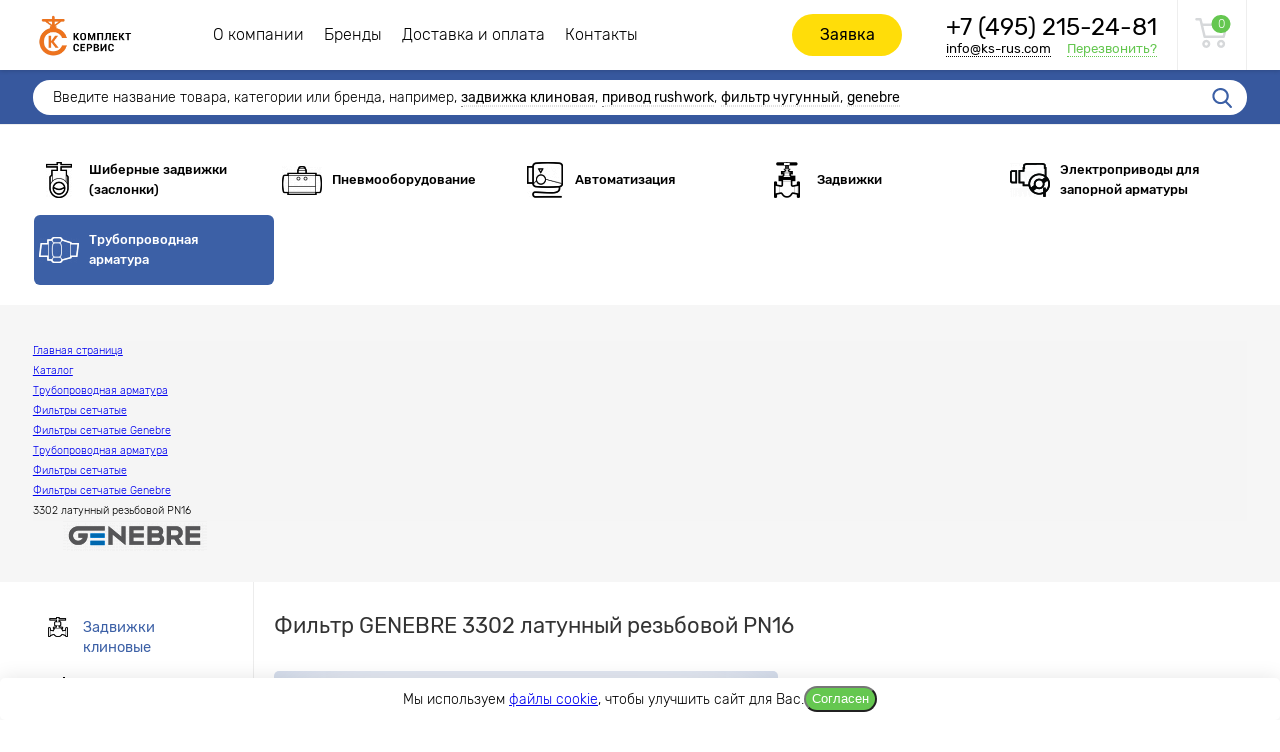

--- FILE ---
content_type: text/html; charset=UTF-8
request_url: https://ks-rus.com/catalog/truboprovodnaya-armatura/filtry/genebre/3302-latunnyy-rezbovoy-pn16/
body_size: 17340
content:
<!DOCTYPE html>
<html xmlns="http://www.w3.org/1999/xhtml" xml:lang="ru" lang="ru" style="/*zoom: 0.85;*/">
<head>

	<meta name="viewport" content="width=device-width, initial-scale=1.0">
	<meta name="format-detection" content="telephone=no">
	<meta http-equiv="x-rim-auto-match" content="none">
	<link rel="shortcut icon" type="image/png" href="/upload/resize_cache/webp//favicon.webp">
	
	<meta http-equiv="Content-Type" content="text/html; charset=UTF-8" />
<meta name="robots" content="index, follow" />
<meta name="keywords" content="фильтр  genebre 3302 латунный резьбовой pn16" />
<meta name="description" content="На сайте можно ознакомится с характеристиками, ценами и купить фильтр  genebre 3302 латунный резьбовой pn16 с доставкой из Москвы по России. Звоните: +7 (495) 215-24-81." />
<script type="text/javascript" data-skip-moving="true">(function(w, d, n) {var cl = "bx-core";var ht = d.documentElement;var htc = ht ? ht.className : undefined;if (htc === undefined || htc.indexOf(cl) !== -1){return;}var ua = n.userAgent;if (/(iPad;)|(iPhone;)/i.test(ua)){cl += " bx-ios";}else if (/Windows/i.test(ua)){cl += ' bx-win';}else if (/Macintosh/i.test(ua)){cl += " bx-mac";}else if (/Linux/i.test(ua) && !/Android/i.test(ua)){cl += " bx-linux";}else if (/Android/i.test(ua)){cl += " bx-android";}cl += (/(ipad|iphone|android|mobile|touch)/i.test(ua) ? " bx-touch" : " bx-no-touch");cl += w.devicePixelRatio && w.devicePixelRatio >= 2? " bx-retina": " bx-no-retina";var ieVersion = -1;if (/AppleWebKit/.test(ua)){cl += " bx-chrome";}else if (/Opera/.test(ua)){cl += " bx-opera";}else if (/Firefox/.test(ua)){cl += " bx-firefox";}ht.className = htc ? htc + " " + cl : cl;})(window, document, navigator);</script>


<link href="/bitrix/css/main/bootstrap.min.css?1515578617121326" type="text/css"  rel="stylesheet" />
<link href="/bitrix/cache/css/s1/default/page_0180ced13b86d30d248a94974d1cabc9/page_0180ced13b86d30d248a94974d1cabc9_v1.css?176895900776704" type="text/css"  rel="stylesheet" />
<link href="/bitrix/cache/css/s1/default/template_057f87f863620c8a7deb5259c33d95c3/template_057f87f863620c8a7deb5259c33d95c3_v1.css?1768959007158413" type="text/css"  data-template-style="true" rel="stylesheet" />







<link href="https://ks-rus.com/catalog/truboprovodnaya-armatura/filtry/genebre/3302-latunnyy-rezbovoy-pn16/" rel="canonical"  hreflang="ru"/>



    		<title>Фильтр  GENEBRE 3302 латунный резьбовой PN16 в Москве</title>
	
    <!-- Yandex.Metrika counter -->
        <noscript><div><img src="https://mc.yandex.ru/watch/45773409" style="position:absolute; left:-9999px;" alt="" /></div></noscript>
    <!-- /Yandex.Metrika counter -->

    <!-- Alfa-Track -->
        <!-- End Alfa-Track -->

    <!-- calltouch -->
        <!-- calltouch -->
</head>

<body>

	<div id="wrap">
		<div id="header">
			<div class="dp">
				<div id="logo">
					<a class="logo-link" href="/"><img src="/upload/resize_cache/webp/bitrix/templates/default/images/komplekt-service_rus_short.webp" width="104" height="54" alt="Комплект Сервис" title="Комплект Сервис — российский представитель завода CMO и поставщик водопроводной и запорной арматуры различных брендов">

					</a>
				</div>
				<div id="mainmenu">
    <div class="header__menu">
<ul>

    
        
    
            
                
                                    <li class=""><a href="/about/" class="header__menu-item">О компании</a></li>
                    
                
            
    
    
    
        
    
            
                                                <li class="parent_item  visible_mobile visible_mobile">
                        <a href="/catalog/" class="header__menu-item header__menu-item_arrow js-header__menu-item">Каталог</a>
                        <ul class="header__menu-submenu">
                                
            
    
    
    
        
    
            
                
                                    <li class=""><a href="/catalog/shibernye-zadvizhki/">Шиберные задвижки (заслонки)</a></li>
                    
                
            
    
    
    
        
    
            
                
                                    <li class="selected"><a href="javascript:void(0);">Трубопроводная арматура</a></li>
                    
                
            
    
    
    
        
    
            
                
                                    <li class=""><a href="/catalog/pnevmooborudovanie/">Пневмооборудование</a></li>
                    
                
            
    
    
    
        
    
            
                
                                    <li class=""><a href="/catalog/avtomatizaciya/">Автоматизация</a></li>
                    
                
            
    
    
    
        
    
            
                
                                    <li class=""><a href="/catalog/zadvizhki/">Задвижки</a></li>
                    
                
            
    
    
    
        
    
            
                
                                    <li class=""><a href="/catalog/elektroprivody/">Электроприводы для запорной арматуры</a></li>
                    
                
            
    
    
            </ul></li>    
        
    
            
                
                                    <li class=""><a href="/brands/" class="header__menu-item">Бренды</a></li>
                    
                
            
    
    
    
        
    
            
                
                                    <li class=""><a href="/about/delivery/" class="header__menu-item">Доставка и оплата</a></li>
                    
                
            
    
    
    
        
    
            
                
                                    <li class=""><a href="/about/contacts/" class="header__menu-item">Контакты</a></li>
                    
                
            
    
    


</ul>
</div>
</div>
				<a href="javascript:void(0);" class="nav-open">
  				<div class="nav-open__line"></div>
  				<div class="nav-open__line"></div>
  				<div class="nav-open__line"></div>
				</a>
        <a id="header_order" href="javascript:void(0);" class="rc_makeorder">Заявка</a>
				<div id="phone">
                    <!--'start_frame_cache_top_phone'-->					<a href="tel:+74952152481" class="phone__number rc_phone">
						+7 (495) 215-24-81                    </a>
  					<br />
                    <!--'end_frame_cache_top_phone'-->	  				<a href="mailto:info@ks-rus.com" class="top_mail">info@ks-rus.com</a><span class="rc_callback">Перезвонить?</span>
  		         </div>
				<div id="rightpanel"><div id="cart">
    

<!--'start_frame_cache_header_cart'--><a class="cart-btn rc_makeorder" href="javascript:void(0)">Заявка<span>0</span></a>
<!--'end_frame_cache_header_cart'--></div></div>
			</div>
		</div>
		<div id="header_search">
			<div class="dp">
					<div id="search_box_container" class="search_form">
	<form action="/catalog/">
		<input id="title-search-input" class="searchTagLine" type="text" name="q" value="" size="40" maxlength="50" autocomplete="off" placeholder="" />
	        <input name="s" type="submit" value="Поиск" />
        <div class="cleaner"></div>
		<div id="searchTitle_text">
			Введите название товара, категории или бренда, например, <span>задвижка клиновая</span>, <span>привод rushwork</span>, <span>фильтр чугунный</span>, <span>genebre</span>
		</div>
	</form>
	</div>
			</div>
		</div>
        
		


		<div id="catmenu">
			<div class="dp">
				
<div id="catmenu_container">
	<div class="sc_item">
		<a href="/catalog/shibernye-zadvizhki/" class="main_section msBefore ms_0"><span>Шиберные задвижки (заслонки)</span></a>
				<div class="subMenu">
					<a href="/catalog/shibernye-zadvizhki/cmo/">CMO</a>
					<a href="/catalog/shibernye-zadvizhki/valstok/">Valstok (Россия)</a>
					<a href="/catalog/shibernye-zadvizhki/rasprodazha-cmo/">Распродажа</a>
				</div>
			</div>
		<div class="sc_item">
		<a href="/catalog/pnevmooborudovanie/" class="main_section msBefore ms_1"><span>Пневмооборудование</span></a>
				<div class="subMenu">
					<a href="/catalog/pnevmooborudovanie/pnevmoprivody/">Пневмоприводы</a>
				</div>
			</div>
		<div class="sc_item">
		<a href="/catalog/avtomatizaciya/" class="main_section msBefore ms_2"><span>Автоматизация</span></a>
				<div class="subMenu">
					<a href="/catalog/avtomatizaciya/dlya-chetvertoborotnyh/">Оборудование для 1/4 оборотных приводов</a>
					<a href="/catalog/avtomatizaciya/ruchnoe-upravlenie/">Оборудование для ручного управления </a>
					<a href="/catalog/avtomatizaciya/dlya-shiberov-s-pnevmoprivodom/">Оборудование для шиберов с пневмоприводом</a>
				</div>
			</div>
		<div class="sc_item">
		<a href="/catalog/zadvizhki/" class="main_section msBefore ms_3"><span>Задвижки</span></a>
				<div class="subMenu">
					<a href="/catalog/zadvizhki/s-privodom/">Задвижки с приводом</a>
					<a href="/catalog/zadvizhki/s-pnevmoprivodom/">Задвижки с пневмоприводом</a>
					<a href="/catalog/zadvizhki/s-elektroprivodom/">Задвижки с электроприводом</a>
				</div>
			</div>
		<div class="sc_item">
		<a href="/catalog/elektroprivody/" class="main_section msBefore ms_4"><span>Электроприводы для запорной арматуры</span></a>
				<div class="subMenu">
					<a href="/catalog/elektroprivody/brend-auma/">AUMA</a>
					<a href="/catalog/elektroprivody/genebre/">Genebre</a>
					<a href="/catalog/elektroprivody/rushwork/">Rushwork</a>
					<a href="/catalog/elektroprivody/privody-flowinn/">TORKLINK</a>
				</div>
			</div>
		<div class="sc_item">
		<a href="javascript:void(0);" class="main_section active msBefore ms_5"><span>Трубопроводная арматура</span></a>
				<div class="subMenu">
					<a href="/catalog/truboprovodnaya-armatura/zadvizhki-klinovie/">Задвижки клиновые</a>
					<a href="/catalog/truboprovodnaya-armatura/zatvory-diskovye/">Затворы дисковые</a>
					<a href="/catalog/truboprovodnaya-armatura/klapany-balansirovochnye/">Клапаны балансировочные</a>
					<a href="/catalog/truboprovodnaya-armatura/klapany-zapornye/">Клапаны запорные</a>
					<a href="/catalog/truboprovodnaya-armatura/klapany-obratnye/">Клапаны обратные</a>
					<a href="/catalog/truboprovodnaya-armatura/kompensatory/">Компенсаторы</a>
					<a href="/catalog/truboprovodnaya-armatura/krany-sharovye/">Краны шаровые</a>
					<a href="javascript:void(0);">Фильтры сетчатые</a>
					<a href="/catalog/truboprovodnaya-armatura/flantsy/">Фланцы</a>
				</div>
			</div>
		<div class="clear"></div>
</div>
<style>
	.ms_0:before { background-image: url(/upload/resize_cache/webp/iblock/6c2/40_36_1/6c2a7b493b5a4627ab51295d2b861743.webp); }
		.ms_1:before { background-image: url(/upload/resize_cache/webp/iblock/ea7/40_36_1/ea71d9616135fa26565a42462f19aafd.webp); }
		.ms_2:before { background-image: url(/upload/resize_cache/webp/iblock/326/40_36_1/32629143a372ffa6598fc2a29fd0be29.webp); }
		.ms_3:before { background-image: url(/upload/resize_cache/webp/iblock/c98/229gjvuf2tf5im89l3zjsubk0f27uk6e/40_36_1/zadvizhki.webp); }
		.ms_4:before { background-image: url(/upload/resize_cache/webp/iblock/8cf/40_36_1/Electric-Actuator_ris.webp); }
		.ms_5:before { background-image: url(/upload/resize_cache/webp/iblock/303/40_36_1/30385c937bf916a8bd679dcefef97db0.webp); }
	</style>			</div>
		</div>


        

					<div id="pageTitle">
				<div class="dp">
											<div class='hidden-xs'><div><ol class='breadcrumb pull-left'>
			<li >
				<a href="/" title="Главная страница">
					<span>Главная страница</span>
				</a>
			</li>
			<li >
				<a href="/catalog/" title="Каталог">
					<span>Каталог</span>
				</a>
			</li>
			<li >
				<a href="/catalog/truboprovodnaya-armatura/" title="Трубопроводная арматура">
					<span>Трубопроводная арматура</span>
				</a>
			</li>
			<li >
				<a href="/catalog/truboprovodnaya-armatura/filtry/" title="Фильтры сетчатые">
					<span>Фильтры сетчатые</span>
				</a>
			</li>
			<li >
				<a href="/catalog/truboprovodnaya-armatura/filtry/genebre/" title="Фильтры сетчатые Genebre">
					<span>Фильтры сетчатые Genebre</span>
				</a>
			</li>
			<li >
				<a href="/catalog/truboprovodnaya-armatura/" title="Трубопроводная арматура">
					<span>Трубопроводная арматура</span>
				</a>
			</li>
			<li >
				<a href="/catalog/truboprovodnaya-armatura/filtry/" title="Фильтры сетчатые">
					<span>Фильтры сетчатые</span>
				</a>
			</li>
			<li >
				<a href="/catalog/truboprovodnaya-armatura/filtry/genebre/" title="Фильтры сетчатые Genebre">
					<span>Фильтры сетчатые Genebre</span>
				</a>
			</li>
			<li class='active'>
				<span>3302 латунный резьбовой PN16</span>
			</li></ol></div></div><div class="clear"></div><script type="application/ld+json">
{
      "@context": "https://schema.org",
      "@type": "BreadcrumbList",
      "itemListElement": [{
        "@type": "ListItem",
        "position": 1,
        "name": "Главная страница",
        "item": "https://ks-rus.com/"
      },{
        "@type": "ListItem",
        "position": 2,
        "name": "Каталог",
        "item": "https://ks-rus.com/catalog/"
      },{
        "@type": "ListItem",
        "position": 3,
        "name": "Трубопроводная арматура",
        "item": "https://ks-rus.com/catalog/truboprovodnaya-armatura/"
      },{
        "@type": "ListItem",
        "position": 4,
        "name": "Фильтры сетчатые",
        "item": "https://ks-rus.com/catalog/truboprovodnaya-armatura/filtry/"
      },{
        "@type": "ListItem",
        "position": 5,
        "name": "Фильтры сетчатые Genebre",
        "item": "https://ks-rus.com/catalog/truboprovodnaya-armatura/filtry/genebre/"
      },{
        "@type": "ListItem",
        "position": 6,
        "name": "Трубопроводная арматура",
        "item": "https://ks-rus.com/catalog/truboprovodnaya-armatura/"
      },{
        "@type": "ListItem",
        "position": 7,
        "name": "Фильтры сетчатые",
        "item": "https://ks-rus.com/catalog/truboprovodnaya-armatura/filtry/"
      },{
        "@type": "ListItem",
        "position": 8,
        "name": "Фильтры сетчатые Genebre",
        "item": "https://ks-rus.com/catalog/truboprovodnaya-armatura/filtry/genebre/"
      },{
        "@type": "ListItem",
        "position": 9,
        "name": "3302 латунный резьбовой PN16"
      }]
    }</script>																						<div class="pageTitle__inner">
        																					    <div id="title_brandlogo">
        <img src="/upload/resize_cache/webp/iblock/41e/1000_30_1/41e459022c213522c9401c4de11172a3.webp"/>
    </div>
</div>
				</div>
			</div>
		
		<div id="content">
		      <div class="dp mainContent">
		<div class="row">
	<div class="col-xs-12">



    
<div class="catalogMeshDetail catalogMeshDetail-table">

    <div class="catalogMeshDetail-table__left">
        <div id="menuContainer">
	
<div id="leftmenu">
	<div class="lm_item">
		<a href="/catalog/truboprovodnaya-armatura/zadvizhki-klinovie/" class="main_section lmsBefore lms_21">Задвижки клиновые</a>
				<div class="subMenu">
					<a href="/catalog/truboprovodnaya-armatura/zadvizhki-klinovie/genebre/">Genebre</a>
					<a href="/catalog/truboprovodnaya-armatura/zadvizhki-klinovie/rushwork/">Rushwork</a>
				</div>
			</div>
	<div class="lm_item">
		<a href="/catalog/truboprovodnaya-armatura/zatvory-diskovye/" class="main_section lmsBefore lms_27">Затворы дисковые</a>
				<div class="subMenu">
					<a href="/catalog/truboprovodnaya-armatura/zatvory-diskovye/genebre/">Genebre</a>
					<a href="/catalog/truboprovodnaya-armatura/zatvory-diskovye/rushwork/">Rushwork</a>
					<a href="/catalog/truboprovodnaya-armatura/zatvory-diskovye/reduktory/">Редукторы</a>
				</div>
			</div>
	<div class="lm_item">
		<a href="/catalog/truboprovodnaya-armatura/klapany-balansirovochnye/" class="main_section lmsBefore lms_32">Клапаны балансировочные</a>
				<div class="subMenu">
					<a href="/catalog/truboprovodnaya-armatura/klapany-balansirovochnye/genebre/">Genebre</a>
					<a href="/catalog/truboprovodnaya-armatura/klapany-balansirovochnye/vir/">VIR</a>
					<a href="/catalog/truboprovodnaya-armatura/klapany-balansirovochnye/zetkama/">Zetkama</a>
					<a href="/catalog/truboprovodnaya-armatura/klapany-balansirovochnye/rashvork/">Рашворк</a>
				</div>
			</div>
	<div class="lm_item">
		<a href="/catalog/truboprovodnaya-armatura/klapany-zapornye/" class="main_section lmsBefore lms_36">Клапаны запорные</a>
				<div class="subMenu">
					<a href="/catalog/truboprovodnaya-armatura/klapany-zapornye/genebre/">Genebre</a>
					<a href="/catalog/truboprovodnaya-armatura/klapany-zapornye/zetkama/">Zetkama</a>
					<a href="/catalog/truboprovodnaya-armatura/klapany-zapornye/rushwork/">Rushwork</a>
				</div>
			</div>
	<div class="lm_item">
		<a href="/catalog/truboprovodnaya-armatura/klapany-obratnye/" class="main_section lmsBefore lms_39">Клапаны обратные</a>
				<div class="subMenu">
					<a href="/catalog/truboprovodnaya-armatura/klapany-obratnye/genebre/">Genebre</a>
					<a href="/catalog/truboprovodnaya-armatura/klapany-obratnye/rushwork/">Rushwork</a>
					<a href="/catalog/truboprovodnaya-armatura/klapany-obratnye/zetkama/">Zetkama</a>
					<a href="/catalog/truboprovodnaya-armatura/klapany-obratnye/valstok/">Valstok</a>
				</div>
			</div>
	<div class="lm_item">
		<a href="/catalog/truboprovodnaya-armatura/kompensatory/" class="main_section lmsBefore lms_50">Компенсаторы</a>
				<div class="subMenu">
					<a href="/catalog/truboprovodnaya-armatura/kompensatory/genebre/">Genebre</a>
					<a href="/catalog/truboprovodnaya-armatura/kompensatory/rushwork/">Rushwork</a>
					<a href="/catalog/truboprovodnaya-armatura/kompensatory/zetkama/">Zetkama</a>
					<a href="/catalog/truboprovodnaya-armatura/kompensatory/aksessuary/">Аксессуары</a>
				</div>
			</div>
	<div class="lm_item">
		<a href="/catalog/truboprovodnaya-armatura/krany-sharovye/" class="main_section lmsBefore lms_56">Краны шаровые</a>
				<div class="subMenu">
					<a href="/catalog/truboprovodnaya-armatura/krany-sharovye/genebre/">Genebre</a>
					<a href="/catalog/truboprovodnaya-armatura/krany-sharovye/zetkama/">Zetkama</a>
					<a href="/catalog/truboprovodnaya-armatura/krany-sharovye/rushwork/">Rushwork</a>
				</div>
			</div>
	<div class="lm_item active">
		<a href="javascript:void(0);" class="main_section lmsBefore lms_71 lmsABefore active">Фильтры сетчатые</a>
				<div class="subMenu">
					<a href="javascript:void(0);" class="active">Genebre</a>
					<a href="/catalog/truboprovodnaya-armatura/filtry/rushwork/">RushWork</a>
					<a href="/catalog/truboprovodnaya-armatura/filtry/zetkama/">Zetkama</a>
					<a href="/catalog/truboprovodnaya-armatura/filtry/aksessuary/">Аксессуары</a>
				</div>
			</div>
	<div class="lm_item">
		<a href="/catalog/truboprovodnaya-armatura/flantsy/" class="main_section lmsBefore lms_127">Фланцы</a>
				<div class="subMenu">
					<a href="/catalog/truboprovodnaya-armatura/flantsy/ploskie/">Плоские</a>
					<a href="/catalog/truboprovodnaya-armatura/flantsy/vorotnikovye/">Воротниковые</a>
				</div>
			</div>
</div>

<style>
.lms_21:before { background-image: url(/upload/resize_cache/webp/iblock/e19/26_20_1/e19a3e96d75b15b91251c9aa436022a6.webp); }
.lms_27:before { background-image: url(/upload/resize_cache/webp/iblock/443/26_20_1/4432918c57b99474e11854b066a28d94.webp); }
.lms_32:before { background-image: url(/upload/resize_cache/webp/iblock/a00/26_20_1/a0023c31f598f4be3153efd01e1028a7.webp); }
.lms_36:before { background-image: url(/upload/resize_cache/webp/iblock/439/26_20_1/439511cbb4978df2f02ed76303b4439e.webp); }
.lms_39:before { background-image: url(/upload/resize_cache/webp/iblock/ac9/26_20_1/ac92d769a455de3068288814bdf1c9ce.webp); }
.lms_50:before { background-image: url(/upload/resize_cache/webp/iblock/5c7/26_20_1/5c7f2de7f37917626e3051b8420ca96b.webp); }
.lms_56:before { background-image: url(/upload/resize_cache/webp/iblock/837/26_20_1/837f1acdc02650822145b5062eed536b.webp); }
.lms_71:before { background-image: url(/upload/resize_cache/webp/iblock/bce/60_60_1/bce40aa40a31b48662861d3b3c6ad770.webp); }
.lms_127:before { background-image: url(/upload/resize_cache/webp/iblock/f1d/26_20_1/flantsy.webp); }
</style></div>
            </div>
    <div class="catalogMeshDetail-table__right">
        <div id="prodLine">
            <div class="dp">
                <table>
                    <tr>
                        <td class="img">
                            <div class="line_img" style="background-image: url(/upload/resize_cache/iblock/8bb/400_400_1/51864914_62ee_11e6_ae54_001e67496364.webp)"></div>
                        </td>
                        <td class="name">Фильтр  GENEBRE 3302 латунный резьбовой PN16</td>
                        <td class="price">от 498 руб.</td>
                        <td class="order"><a href="javascript:void(0);" class="line_order rc_makeorder">Заявка</a></td>
                        <td><a href="javascript:void(0);" class="line_up">Вверх</a></td>
                    </tr>
                </table>
            </div>
        </div>

        
        <style>
            .catalogMeshDetail-table {
                table-layout: fixed;
            }

            .catalogMeshDetail-table__right {
                padding-top: 28px;
                padding-left: 20px;
            }

            .tab_content {
                padding-top: 20px;
            }

            .offersList tr.ol_item:hover, .offersList tr.ol_item:nth-child(2n+1):hover {
                -webkit-box-shadow: inset 0 0 0 2px #3C60A6;
                box-shadow: inset 0 0 0 2px #3C60A6 inset;
                background: none;
            }

            .offersList tr.ol_item:hover td, .offersList tr.ol_item:nth-child(2n+1):hover td {
                color: #000;
            }

            .offersList tr.ol_item:nth-child(2n+1) {
                background: #fff;
            }

            .ol_item .rc2order, .ol_item .rc2order:hover {
                width: 30px;
                height: 30px;
                margin-top: 2px;
                background-image: url([data-uri]);
            }

            @media (max-width: 991px) {
                .catalogMeshDetail-table__right {
                    padding-left: 0;
                }
            }
        </style>

        <a href="javascript:void(0);" class="goTop link-anchor js-anchor" id="goTop" data-goto="#prodPage__title">Наверх к описанию</a>
                <h1 class="prodPage__title" id="prodPage__title">Фильтр  GENEBRE 3302 латунный резьбовой PN16</h1>
        
        <div class="prodPage-top">
            <div class="prodPage-gallery">
                
                                <div class="prodPage-gallery-big">
                    <div class="swiper-container">
                        <div class="swiper-wrapper">
                                                                                        <div class="swiper-slide">
                                    <div class="prodPage-gallery-big__item">
                                                                                                                        <a href="/upload/resize_cache/webp/iblock/8bb/400_400_1/51864914_62ee_11e6_ae54_001e67496364.webp" class="prodPage-gallery-big__img fancy-img" rel="gallery" data-caption="Фильтр  GENEBRE 3302 латунный резьбовой PN16" data-fancybox="images" >
                                            <img class="prodPage-gallery-big__img-pic" src="/upload/iblock/8bb/51864914_62ee_11e6_ae54_001e67496364.webp"  title="Фильтр  GENEBRE 3302 латунный резьбовой PN16" alt="filtr-genebre-3302-latunnyy-rezbovoy-pn16">
                                        </a>

                                                                            </div>
                                </div>
                                                                                </div>
                    </div>
                </div>
            </div>
            <div class="prodPage-desc">
                                                                    <div class="item-chars">
                        <div class="prodPage-info toptable">
                            <div>
                                Диаметр
                            </div>
                            <div>
                                15 - 100                            </div>
                        </div>
                        <div class="prodPage-info toptable">
                            <div>
                                Розничная цена
                            </div>
                            <div>
                                                                    от 498 руб.
                                                            </div>
                        </div>
                        <div class="prodPage-info toptable-last">
                            <div class="availability-wrapper">
                                <div class="availability">В наличии</div>
                            </div>
                            <div>
                                <a class="prodPage-allprices btn btn_green  link-anchor js-anchor" href="javascript:void(0);" data-goto="#prodPage-mods">Показать все цены</a>
                            </div>
                        </div>
                    </div>
                
                <div class="prodPage-info">
                    <div class="prodPage-info__item prodPage-info__item_delivery">
                        <a href="javascript:void(0);" class="prodPage-info__link" item-data="delivery">Информация о доставке</a>
                    </div>
                    <div class="prodPage-info__item prodPage-info__item_payment">
                        <a href="javascript:void(0);" class="prodPage-info__link" item-data="pay">Информация об оплате</a>
                    </div>
                </div>

                <div class="prodPage-chat">
                    <div class="prodPage-chat__title">Остались вопросы?</div>
                    <a href="javascript:void(0);" class="prodPage-chat__btn btn btn_green btn_sm">Онлайн-консультант</a>
                </div>

                
                            </div>
        </div>

        
        <div class="prodPage-prop">
            <div class="propTable">
                <div class="prodPage-prop__title">Технические характеристики:</div>
    <div class="prodPage-prop__list">
                                    <div class="prodPage-prop__item">
                    <div class="prodPage-prop__name">
                        <div class="prodPage-prop__name-inner">Материал корпуса</div>
                    </div>
                    <div class="prodPage-prop__val">
                                                                                    Латунь                                                                                                    </div>
                </div>
                                                            <div class="prodPage-prop__item">
                    <div class="prodPage-prop__name">
                        <div class="prodPage-prop__name-inner">Бренд</div>
                    </div>
                    <div class="prodPage-prop__val">
                                                                                    <a href="/brands/genebre/">GENEBRE</a>
                                                                                                    </div>
                </div>
                                                            <div class="prodPage-prop__item">
                    <div class="prodPage-prop__name">
                        <div class="prodPage-prop__name-inner">Страна</div>
                    </div>
                    <div class="prodPage-prop__val">
                                                                                    Испания                                                                                                    </div>
                </div>
                                                            <div class="prodPage-prop__item">
                    <div class="prodPage-prop__name">
                        <div class="prodPage-prop__name-inner">Артикул</div>
                    </div>
                    <div class="prodPage-prop__val">
                                                                                    3302                                                                                                    </div>
                </div>
                                                            <div class="prodPage-prop__item">
                    <div class="prodPage-prop__name">
                        <div class="prodPage-prop__name-inner">Марка материала корпуса</div>
                    </div>
                    <div class="prodPage-prop__val">
                                                                                    Латунь CW617N                                                                                                    </div>
                </div>
                                                                                            <div class="prodPage-prop__item">
                    <div class="prodPage-prop__name">
                        <div class="prodPage-prop__name-inner">Температура максимальная</div>
                    </div>
                    <div class="prodPage-prop__val">
                                                                                    120                                                                                                    </div>
                </div>
                                                            <div class="prodPage-prop__item">
                    <div class="prodPage-prop__name">
                        <div class="prodPage-prop__name-inner">Температура минимальная</div>
                    </div>
                    <div class="prodPage-prop__val">
                                                                                    -20                                                                                                    </div>
                </div>
                                                            <div class="prodPage-prop__item">
                    <div class="prodPage-prop__name">
                        <div class="prodPage-prop__name-inner">Тип присоединения</div>
                    </div>
                    <div class="prodPage-prop__val">
                                                                                    ВР/ВР                                                                                                    </div>
                </div>
                                                            <div class="prodPage-prop__item">
                    <div class="prodPage-prop__name">
                        <div class="prodPage-prop__name-inner">Сфера применения</div>
                    </div>
                    <div class="prodPage-prop__val">
                                                                                    Водоотведение и канализация<br/>
                                                            Горячее водоснабжение (ГВС)<br/>
                                                            Общепромышленное применение<br/>
                                                            Охлаждение и климатизация<br/>
                                                            Холодное водоснабжение (ХВС)<br/>
                                                                                                    </div>
                </div>
                                                            <div class="prodPage-prop__item">
                    <div class="prodPage-prop__name">
                        <div class="prodPage-prop__name-inner">Среда</div>
                    </div>
                    <div class="prodPage-prop__val">
                                                                                    Вода<br/>
                                                            Воздух<br/>
                                                            Нейтральные жидкости<br/>
                                                                                                    </div>
                </div>
                                    </div>

    </div>
    <br /><span class="showProps"></span>
                    </div>

        
        <div class="prodPage-services">
            <div class="prodPage-services__list">
                <div class="prodPage-services__item-wrapper">
                    <a href="javascript:void(0);" class="prodPage-services__item" item-data="delivery">
                        <div class="prodPage-services__bg" style="background: url('/upload/resize_cache/webp/bitrix/templates/default/images/product-page/delivery.webp');"></div>
                        <div class="prodPage-services__content">Доставка</div>
                    </a>
                </div>
                <div class="prodPage-services__item-wrapper">
                    <a href="javascript:void(0);" class="prodPage-services__item" item-data="pay">
                        <div class="prodPage-services__bg" style="background: url('/upload/resize_cache/webp/bitrix/templates/default/images/product-page/payment.webp');"></div>
                        <div class="prodPage-services__content">Оплата</div>
                    </a>
                </div>
            </div>
        </div>

                    <div class="prodPage-mods" id="prodPage-mods">
                <div class="offersList">
    <div >
                <table class="table-resp">
            <tr class="ol_item_headers">
                                    <td>Артикул</td>
                                                    <td>
                                                Диаметр<br>номинальный</td>
                                        <td>
                                                Давление<br>номинальное</td>
                                        <td>
                                                Диаметр<br>ячейки<br>сетки<br>(мм)</td>
                                                        <td>Склад</td>
                                <td>Кол-во</td>
                <td align="center" style="text-align: center;color:#000;"><b>Розничная<br/>цена с НДС</b></td>
            </tr>
                                        <tr class="ol_item" data-sort="0">
                                            <td class="pos" data-th-title="Артикул">
                                                        <a href="/catalog/truboprovodnaya-armatura/filtry/genebre/3302-latunnyy-rezbovoy-pn16/offer-3302__04/">                            3302 04                            </a>                        </td>
                                                                                        <td class="pos prop" data-th-title="Диаметр номинальный">
                            DN15                        </td>
                                                                        <td class="pos prop" data-th-title="Давление номинальное">
                            PN16                        </td>
                                                                        <td class="pos prop" data-th-title="Диаметр ячейки сетки (мм)">
                            0.5                        </td>
                                                                    <td class="pos
                             countStatus countStatus4 countStatus05                                                                                                                                                                    " data-th-title="Склад">&nbsp;</td>

                                        <td class="pos" data-th-title="Кол-во">
                        <div class="order_block">
							<div class="cp_price_count" data-elid="4741" data-cp="497.69" data-price-req="0">
                                <input class="input_count to_state" name="" type="text" value="0" size="5">
                                <div class="plus">+</div>
                                <div class="minus">-</div>
                            </div>
                            <a href="javascript:void(0);" class="rc2order" title="Добавить в заявку">Добавить в заявку</a>
                        </div>
                    </td>
					<td class="pos price-column" data-th-title="Розничная цена с НДС">
                                                498 руб.
                    </td>
                </tr>
                            <tr class="ol_item" data-sort="100">
                                            <td class="pos" data-th-title="Артикул">
                                                        <a href="/catalog/truboprovodnaya-armatura/filtry/genebre/3302-latunnyy-rezbovoy-pn16/offer-3302__05/">                            3302 05                            </a>                        </td>
                                                                                        <td class="pos prop" data-th-title="Диаметр номинальный">
                            DN20                        </td>
                                                                        <td class="pos prop" data-th-title="Давление номинальное">
                            PN16                        </td>
                                                                        <td class="pos prop" data-th-title="Диаметр ячейки сетки (мм)">
                            0.5                        </td>
                                                                    <td class="pos
                             countStatus countStatus4 countStatus05                                                                                                                                                                    " data-th-title="Склад">&nbsp;</td>

                                        <td class="pos" data-th-title="Кол-во">
                        <div class="order_block">
							<div class="cp_price_count" data-elid="4742" data-cp="760.96" data-price-req="0">
                                <input class="input_count to_state" name="" type="text" value="0" size="5">
                                <div class="plus">+</div>
                                <div class="minus">-</div>
                            </div>
                            <a href="javascript:void(0);" class="rc2order" title="Добавить в заявку">Добавить в заявку</a>
                        </div>
                    </td>
					<td class="pos price-column" data-th-title="Розничная цена с НДС">
                                                761 руб.
                    </td>
                </tr>
                            <tr class="ol_item" data-sort="200">
                                            <td class="pos" data-th-title="Артикул">
                                                        <a href="/catalog/truboprovodnaya-armatura/filtry/genebre/3302-latunnyy-rezbovoy-pn16/offer-3302__06/">                            3302 06                            </a>                        </td>
                                                                                        <td class="pos prop" data-th-title="Диаметр номинальный">
                            DN25                        </td>
                                                                        <td class="pos prop" data-th-title="Давление номинальное">
                            PN16                        </td>
                                                                        <td class="pos prop" data-th-title="Диаметр ячейки сетки (мм)">
                            0.5                        </td>
                                                                    <td class="pos
                             countStatus countStatus4 countStatus05                                                                                                                                                                    " data-th-title="Склад">&nbsp;</td>

                                        <td class="pos" data-th-title="Кол-во">
                        <div class="order_block">
							<div class="cp_price_count" data-elid="4743" data-cp="1116.19" data-price-req="0">
                                <input class="input_count to_state" name="" type="text" value="0" size="5">
                                <div class="plus">+</div>
                                <div class="minus">-</div>
                            </div>
                            <a href="javascript:void(0);" class="rc2order" title="Добавить в заявку">Добавить в заявку</a>
                        </div>
                    </td>
					<td class="pos price-column" data-th-title="Розничная цена с НДС">
                                                1 116 руб.
                    </td>
                </tr>
                            <tr class="ol_item" data-sort="300">
                                            <td class="pos" data-th-title="Артикул">
                                                        <a href="/catalog/truboprovodnaya-armatura/filtry/genebre/3302-latunnyy-rezbovoy-pn16/offer-3302__07/">                            3302 07                            </a>                        </td>
                                                                                        <td class="pos prop" data-th-title="Диаметр номинальный">
                            DN32                        </td>
                                                                        <td class="pos prop" data-th-title="Давление номинальное">
                            PN16                        </td>
                                                                        <td class="pos prop" data-th-title="Диаметр ячейки сетки (мм)">
                            0.5                        </td>
                                                                    <td class="pos
                             countStatus countStatus4 countStatus05                                                                                                                                                                    " data-th-title="Склад">&nbsp;</td>

                                        <td class="pos" data-th-title="Кол-во">
                        <div class="order_block">
							<div class="cp_price_count" data-elid="4744" data-cp="2286.49" data-price-req="0">
                                <input class="input_count to_state" name="" type="text" value="0" size="5">
                                <div class="plus">+</div>
                                <div class="minus">-</div>
                            </div>
                            <a href="javascript:void(0);" class="rc2order" title="Добавить в заявку">Добавить в заявку</a>
                        </div>
                    </td>
					<td class="pos price-column" data-th-title="Розничная цена с НДС">
                                                2 286 руб.
                    </td>
                </tr>
                            <tr class="ol_item" data-sort="400">
                                            <td class="pos" data-th-title="Артикул">
                                                        <a href="/catalog/truboprovodnaya-armatura/filtry/genebre/3302-latunnyy-rezbovoy-pn16/offer-3302__08/">                            3302 08                            </a>                        </td>
                                                                                        <td class="pos prop" data-th-title="Диаметр номинальный">
                            DN40                        </td>
                                                                        <td class="pos prop" data-th-title="Давление номинальное">
                            PN16                        </td>
                                                                        <td class="pos prop" data-th-title="Диаметр ячейки сетки (мм)">
                            0.5                        </td>
                                                                    <td class="pos
                             countStatus countStatus4 countStatus05                                                                                                                                                                    " data-th-title="Склад">&nbsp;</td>

                                        <td class="pos" data-th-title="Кол-во">
                        <div class="order_block">
							<div class="cp_price_count" data-elid="4745" data-cp="3024.9" data-price-req="0">
                                <input class="input_count to_state" name="" type="text" value="0" size="5">
                                <div class="plus">+</div>
                                <div class="minus">-</div>
                            </div>
                            <a href="javascript:void(0);" class="rc2order" title="Добавить в заявку">Добавить в заявку</a>
                        </div>
                    </td>
					<td class="pos price-column" data-th-title="Розничная цена с НДС">
                                                3 025 руб.
                    </td>
                </tr>
                            <tr class="ol_item" data-sort="500">
                                            <td class="pos" data-th-title="Артикул">
                                                        <a href="/catalog/truboprovodnaya-armatura/filtry/genebre/3302-latunnyy-rezbovoy-pn16/offer-3302__09/">                            3302 09                            </a>                        </td>
                                                                                        <td class="pos prop" data-th-title="Диаметр номинальный">
                            DN50                        </td>
                                                                        <td class="pos prop" data-th-title="Давление номинальное">
                            PN16                        </td>
                                                                        <td class="pos prop" data-th-title="Диаметр ячейки сетки (мм)">
                            0.5                        </td>
                                                                    <td class="pos
                                                                                                                                                                         countStatus countStatus1 countStatus00                        " data-th-title="Склад">по запросу</td>

                                        <td class="pos" data-th-title="Кол-во">
                        <div class="order_block">
							<div class="cp_price_count" data-elid="4746" data-cp="5013.86" data-price-req="0">
                                <input class="input_count to_state" name="" type="text" value="0" size="5">
                                <div class="plus">+</div>
                                <div class="minus">-</div>
                            </div>
                            <a href="javascript:void(0);" class="rc2order" title="Добавить в заявку">Добавить в заявку</a>
                        </div>
                    </td>
					<td class="pos price-column" data-th-title="Розничная цена с НДС">
                                                5 014 руб.
                    </td>
                </tr>
                            <tr class="ol_item" data-sort="600">
                                            <td class="pos" data-th-title="Артикул">
                                                        <a href="/catalog/truboprovodnaya-armatura/filtry/genebre/3302-latunnyy-rezbovoy-pn16/offer-3302__10/">                            3302 10                            </a>                        </td>
                                                                                        <td class="pos prop" data-th-title="Диаметр номинальный">
                            DN65                        </td>
                                                                        <td class="pos prop" data-th-title="Давление номинальное">
                            PN16                        </td>
                                                                        <td class="pos prop" data-th-title="Диаметр ячейки сетки (мм)">
                            1.2                        </td>
                                                                    <td class="pos
                                                                                                                                                                         countStatus countStatus1 countStatus00                        " data-th-title="Склад">по запросу</td>

                                        <td class="pos" data-th-title="Кол-во">
                        <div class="order_block">
							<div class="cp_price_count" data-elid="4738" data-cp="8734.81" data-price-req="0">
                                <input class="input_count to_state" name="" type="text" value="0" size="5">
                                <div class="plus">+</div>
                                <div class="minus">-</div>
                            </div>
                            <a href="javascript:void(0);" class="rc2order" title="Добавить в заявку">Добавить в заявку</a>
                        </div>
                    </td>
					<td class="pos price-column" data-th-title="Розничная цена с НДС">
                                                8 735 руб.
                    </td>
                </tr>
                            <tr class="ol_item" data-sort="700">
                                            <td class="pos" data-th-title="Артикул">
                                                        <a href="/catalog/truboprovodnaya-armatura/filtry/genebre/3302-latunnyy-rezbovoy-pn16/offer-3302__11/">                            3302 11                            </a>                        </td>
                                                                                        <td class="pos prop" data-th-title="Диаметр номинальный">
                            DN80                        </td>
                                                                        <td class="pos prop" data-th-title="Давление номинальное">
                            PN16                        </td>
                                                                        <td class="pos prop" data-th-title="Диаметр ячейки сетки (мм)">
                            1.2                        </td>
                                                                    <td class="pos
                                                                                                                                                                         countStatus countStatus1 countStatus00                        " data-th-title="Склад">по запросу</td>

                                        <td class="pos" data-th-title="Кол-во">
                        <div class="order_block">
							<div class="cp_price_count" data-elid="4739" data-cp="12069.87" data-price-req="0">
                                <input class="input_count to_state" name="" type="text" value="0" size="5">
                                <div class="plus">+</div>
                                <div class="minus">-</div>
                            </div>
                            <a href="javascript:void(0);" class="rc2order" title="Добавить в заявку">Добавить в заявку</a>
                        </div>
                    </td>
					<td class="pos price-column" data-th-title="Розничная цена с НДС">
                                                12 070 руб.
                    </td>
                </tr>
                            <tr class="ol_item" data-sort="800">
                                            <td class="pos" data-th-title="Артикул">
                                                        <a href="/catalog/truboprovodnaya-armatura/filtry/genebre/3302-latunnyy-rezbovoy-pn16/offer-3302__12/">                            3302 12                            </a>                        </td>
                                                                                        <td class="pos prop" data-th-title="Диаметр номинальный">
                            DN100                        </td>
                                                                        <td class="pos prop" data-th-title="Давление номинальное">
                            PN16                        </td>
                                                                        <td class="pos prop" data-th-title="Диаметр ячейки сетки (мм)">
                            1.2                        </td>
                                                                    <td class="pos
                                                                                                                                                                         countStatus countStatus1 countStatus00                        " data-th-title="Склад">по запросу</td>

                                        <td class="pos" data-th-title="Кол-во">
                        <div class="order_block">
							<div class="cp_price_count" data-elid="4740" data-cp="22862.15" data-price-req="0">
                                <input class="input_count to_state" name="" type="text" value="0" size="5">
                                <div class="plus">+</div>
                                <div class="minus">-</div>
                            </div>
                            <a href="javascript:void(0);" class="rc2order" title="Добавить в заявку">Добавить в заявку</a>
                        </div>
                    </td>
					<td class="pos price-column" data-th-title="Розничная цена с НДС">
                                                22 862 руб.
                    </td>
                </tr>
                    </table>
    </div>
</div>                <div class="prodPage-mods__footer">
                                        <div class="prodPage-mods__note">Розничные цены обновлены 21.01.2026. <b>Цены указаны с НДС.</b></div>
                    <a href="javascript:void(0);" class="prodPage-mods__print">
                        <div class="prodPage-mods__print-inner prodPage-mods__print__action">Распечатать</div>
                    </a>
                </div>
            </div>
        
        
            </div>
    <div class="hiddenPrint__area" style="display: none;"></div>
</div>

<script type="application/ld+json">
    {
        "@context": "https://schema.org",
        "@type": "Product",
        "image": "https://ks-rus.com/upload/resize_cache/iblock/8bb/400_400_1/51864914_62ee_11e6_ae54_001e67496364.webp",
        "name": "Фильтр  GENEBRE 3302 латунный резьбовой PN16",
        "description": "В интернет-магазине «Комплект Сервис» (Москва) в продаже имеется - Фильтр  GENEBRE 3302 латунный резьбовой PN16 по цене 498",
        "sku": "",
        "mpn": "767",
        "category": "Genebre",
        "brand": {
            "@type": "Brand",
            "name": "GENEBRE"
        },
                "offers": {
            "@type": "AggregateOffer",
            "highPrice": "22863",
            "lowPrice": "498",
            "price": "498",
            "offerCount":  "9",
            "priceCurrency": "RUB",
            "availability": "http://schema.org/InStock",
            "offers": [
                            {
                    "@type": "Offer",
                     "image": {
                       "@type": "ImageObject",
                       "url": "https://ks-rus.com/upload/resize_cache/iblock/8bb/400_400_1/51864914_62ee_11e6_ae54_001e67496364.webp",
                       "width": "400",
                       "height": "490"
                    },
                    "url": "https://ks-rus.com/catalog/truboprovodnaya-armatura/filtry/genebre/3302-latunnyy-rezbovoy-pn16/offer-filtr-setchatyy-genebre-3302-04-dn015-pn16-korpus-latun-cw617n-setka-aisi-304-yacheyka-0-5-mm-vr-vr-/",
                    "price": "497.69",
                    "availability": "http://schema.org/PreOrder",
                    "priceCurrency": "RUB",
                    "priceValidUntil": "2026-12-31"
                },
                    {
                    "@type": "Offer",
                     "image": {
                       "@type": "ImageObject",
                       "url": "https://ks-rus.com/upload/resize_cache/iblock/8bb/400_400_1/51864914_62ee_11e6_ae54_001e67496364.webp",
                       "width": "400",
                       "height": "490"
                    },
                    "url": "https://ks-rus.com/catalog/truboprovodnaya-armatura/filtry/genebre/3302-latunnyy-rezbovoy-pn16/offer-filtr-setchatyy-genebre-3302-05-dn020-pn16-korpus-latun-cw617n-setka-aisi-304-yacheyka-0-5-mm-vr-vr-/",
                    "price": "760.96",
                    "availability": "http://schema.org/PreOrder",
                    "priceCurrency": "RUB",
                    "priceValidUntil": "2026-12-31"
                },
                    {
                    "@type": "Offer",
                     "image": {
                       "@type": "ImageObject",
                       "url": "https://ks-rus.com/upload/resize_cache/iblock/8bb/400_400_1/51864914_62ee_11e6_ae54_001e67496364.webp",
                       "width": "400",
                       "height": "490"
                    },
                    "url": "https://ks-rus.com/catalog/truboprovodnaya-armatura/filtry/genebre/3302-latunnyy-rezbovoy-pn16/offer-filtr-setchatyy-genebre-3302-06-dn025-pn16-korpus-latun-cw617n-setka-aisi-304-yacheyka-0-5-mm-vr-vr-/",
                    "price": "1116.19",
                    "availability": "http://schema.org/PreOrder",
                    "priceCurrency": "RUB",
                    "priceValidUntil": "2026-12-31"
                },
                    {
                    "@type": "Offer",
                     "image": {
                       "@type": "ImageObject",
                       "url": "https://ks-rus.com/upload/resize_cache/iblock/8bb/400_400_1/51864914_62ee_11e6_ae54_001e67496364.webp",
                       "width": "400",
                       "height": "490"
                    },
                    "url": "https://ks-rus.com/catalog/truboprovodnaya-armatura/filtry/genebre/3302-latunnyy-rezbovoy-pn16/offer-filtr-setchatyy-genebre-3302-07-dn032-pn16-korpus-latun-cw617n-setka-aisi-304-yacheyka-0-5-mm-vr-vr-/",
                    "price": "2286.49",
                    "availability": "http://schema.org/PreOrder",
                    "priceCurrency": "RUB",
                    "priceValidUntil": "2026-12-31"
                },
                    {
                    "@type": "Offer",
                     "image": {
                       "@type": "ImageObject",
                       "url": "https://ks-rus.com/upload/resize_cache/iblock/8bb/400_400_1/51864914_62ee_11e6_ae54_001e67496364.webp",
                       "width": "400",
                       "height": "490"
                    },
                    "url": "https://ks-rus.com/catalog/truboprovodnaya-armatura/filtry/genebre/3302-latunnyy-rezbovoy-pn16/offer-filtr-setchatyy-genebre-3302-08-dn040-pn16-korpus-latun-cw617n-setka-aisi-304-yacheyka-0-5-mm-vr-vr-/",
                    "price": "3024.9",
                    "availability": "http://schema.org/PreOrder",
                    "priceCurrency": "RUB",
                    "priceValidUntil": "2026-12-31"
                },
                    {
                    "@type": "Offer",
                     "image": {
                       "@type": "ImageObject",
                       "url": "https://ks-rus.com/upload/resize_cache/iblock/8bb/400_400_1/51864914_62ee_11e6_ae54_001e67496364.webp",
                       "width": "400",
                       "height": "490"
                    },
                    "url": "https://ks-rus.com/catalog/truboprovodnaya-armatura/filtry/genebre/3302-latunnyy-rezbovoy-pn16/offer-filtr-setchatyy-genebre-3302-09-dn050-pn16-korpus-latun-cw617n-setka-aisi-304-yacheyka-0-5-mm-vr-vr-/",
                    "price": "5013.86",
                    "availability": "http://schema.org/PreOrder",
                    "priceCurrency": "RUB",
                    "priceValidUntil": "2026-12-31"
                },
                    {
                    "@type": "Offer",
                     "image": {
                       "@type": "ImageObject",
                       "url": "https://ks-rus.com/upload/resize_cache/iblock/8bb/400_400_1/51864914_62ee_11e6_ae54_001e67496364.webp",
                       "width": "400",
                       "height": "490"
                    },
                    "url": "https://ks-rus.com/catalog/truboprovodnaya-armatura/filtry/genebre/3302-latunnyy-rezbovoy-pn16/offer-filtr-setchatyy-genebre-3302-10-dn065-pn16-korpus-latun-cw617n-setka-aisi-304-yacheyka-1-2-mm-vr-vr-/",
                    "price": "8734.81",
                    "availability": "http://schema.org/PreOrder",
                    "priceCurrency": "RUB",
                    "priceValidUntil": "2026-12-31"
                },
                    {
                    "@type": "Offer",
                     "image": {
                       "@type": "ImageObject",
                       "url": "https://ks-rus.com/upload/resize_cache/iblock/8bb/400_400_1/51864914_62ee_11e6_ae54_001e67496364.webp",
                       "width": "400",
                       "height": "490"
                    },
                    "url": "https://ks-rus.com/catalog/truboprovodnaya-armatura/filtry/genebre/3302-latunnyy-rezbovoy-pn16/offer-filtr-setchatyy-genebre-3302-11-dn080-pn16-korpus-latun-cw617n-setka-aisi-304-yacheyka-1-2-mm-vr-vr-/",
                    "price": "12069.87",
                    "availability": "http://schema.org/PreOrder",
                    "priceCurrency": "RUB",
                    "priceValidUntil": "2026-12-31"
                },
                    {
                    "@type": "Offer",
                     "image": {
                       "@type": "ImageObject",
                       "url": "https://ks-rus.com/upload/resize_cache/iblock/8bb/400_400_1/51864914_62ee_11e6_ae54_001e67496364.webp",
                       "width": "400",
                       "height": "490"
                    },
                    "url": "https://ks-rus.com/catalog/truboprovodnaya-armatura/filtry/genebre/3302-latunnyy-rezbovoy-pn16/offer-filtr-setchatyy-genebre-3302-12-dn100-pn16-korpus-latun-cw617n-setka-aisi-304-yacheyka-1-2-mm-vr-vr-/",
                    "price": "22862.15",
                    "availability": "http://schema.org/PreOrder",
                    "priceCurrency": "RUB",
                    "priceValidUntil": "2026-12-31"
                }                ]
        }
    }

</script>
	</div>
	</div>


</div> 
</div>
<div id="footer_line">
	<div class="dp">
		<div class="fl_item fli_1">
		     	<span>Продукция</span>
			
<div id="footer_catmenu_container">
	<div class="fsc_item">
			<a class="footerLink" href="/catalog/shibernye-zadvizhki/">Шиберные задвижки (заслонки)</a>
		</div>
	<div class="fsc_item">
			<a class="footerLink" href="/catalog/pnevmooborudovanie/">Пневмооборудование</a>
		</div>
	<div class="fsc_item">
			<a class="footerLink" href="/catalog/avtomatizaciya/">Автоматизация</a>
		</div>
	<div class="fsc_item">
			<a class="footerLink" href="/catalog/zadvizhki/">Задвижки</a>
		</div>
	<div class="fsc_item">
			<a class="footerLink" href="/catalog/elektroprivody/">Электроприводы для запорной арматуры</a>
		</div>
	<div class="fsc_item">
			<a class="footerLink" href="javascript:void(0);">Трубопроводная арматура</a>
		</div>
</div>		</div>
		<div class="fl_item fli_2">
		     	<span>Производители</span>
			<div id="footer_brandmenu">
	<div class="fb_item">
		<a class="footerLink" href="/brands/cmo/">CMO</a>
	</div>
	<div class="fb_item">
		<a class="footerLink" href="/brands/zetkama/">ZETKAMA</a>
	</div>
	<div class="fb_item">
		<a class="footerLink" href="/brands/genebre/">GENEBRE</a>
	</div>
	<div class="fb_item">
		<a class="footerLink" href="/brands/rushwork/">RUSHWORK</a>
	</div>
	<div class="fb_item">
		<a class="footerLink" href="/brands/torklink/">TORKLINK</a>
	</div>
	<div class="fb_item">
		<a class="footerLink" href="/brands/valstok/">Valstok (ВЭЛСТОК)</a>
	</div>
	<div class="fb_item">
		<a class="footerLink" href="/brands/auma/">AUMA</a>
	</div>
	<div class="fb_item">
		<a class="footerLink" href="/brands/vir/">VIR</a>
	</div>
	<div class="fb_item">
		<a class="footerLink" href="/brands/plesk/">PLESK</a>
	</div>
</div>
		</div>
		<div class="fl_item fli_3">
		     	г. Москва, станция метро "Дубровка"<br />
			ул. Шарикоподшипниковская, д. 22

			<div class="fcontacts">
                <!--'start_frame_cache_contacts_phone'-->				<a href="tel:+74952152481" class="rc_phone">+7 (495) 215-24-81</a><br>
                <!--'end_frame_cache_contacts_phone'-->				<a href="mailto:info@ks-rus.com">info@ks-rus.com</a>
			</div>
			<div class="ftime">
  			пн-пт с 9:00 до 18:00
			</div>
			<div class="fcopyright">
    			<a href="/about/privacy/">Политика обработки персональных данных</a>
			</div>
			<div class="fcopyright">
				2007—2026 &copy; OOO <a href="/">Комплект Сервис</a><br />
				Все права защищены
			</div>
		</div>
		<div class="clear"></div>
	</div>
</div>
<div class="go-top" id="js-go-top">
    <div class="dp">
        <button class="go-top__btn js-go-top__btn"></button>
    </div>
</div></div>
    

<noscript><div><img src="https://top-fwz1.mail.ru/counter?id=3236189;js=na" style="border:0;position:absolute;left:-9999px;" alt="Top.Mail.Ru"/></div></noscript>



<!-- Google Tag Manager (noscript) -->
<!-- End Google Tag Manager (noscript) -->
<!-- Alfa-Track Tag Manager Container (noscript) -->
<!-- End Alfa-Track Tag Manager Container (noscript) -->

<script type="application/ld+json">
    {
        "@context": "https://schema.org",
        "@type": "Organization",
        "name": "Комплект сервис",
        "legalName": "ООО Комплект Сервис",
        "url": "https://ks-rus.com/",
        "logo": {
            "@type": "ImageObject",
            "url": "https://ks-rus.com/upload/resize_cache/webp/bitrix/templates/default/images­/KC_logo_orange2.webp",
            "width": "80",
            "height": "81"
        },
        "image": [
            {
                "@type":"ImageObject",
                "url":"https://ks-rus.com/default/images/schema/ofis-ks-rus-moskva.jpg",
                "width": "424",
                "height": "724"
            },
            {
                "@type":"ImageObject",
                "url":"https://ks-rus.com/bitrix/templates/default/images/schema/fasad-ofis-ks-rus-v-moskve.jpg",
                "width": "708",
                "height": "531"
            },
            {
                "@type":"ImageObject",
                "url":"https://ks-rus.com/bitrix/templates/default/images/schema/ofis-ks-rus-moskva.jpg",
                "width": "424",
                "height": "754"
            },
            {
                "@type":"ImageObject",
                "url":"https://ks-rus.com/bitrix/templates/default/images/schema/ofis-ksrus-v-moskve.jpg",
                "width": "708",
                "height": "531"
            },
            {
                "@type":"ImageObject",
                "url":"https://ks-rus.com/bitrix/templates/default/images/schema/ofis-ksrus-v-moskve-fasad.jpg",
                "width": "424",
                "height": "754"
            },
            {
                "@type":"ImageObject",
                "url":"https://ks-rus.com/bitrix/templates/default/images/schema/ofis-ks-rus-v-moskve-vhod.jpg",
                "width": "708",
                "height": "529"
            },
            {
                "@type":"ImageObject",
                "url":"https://ks-rus.com/bitrix/templates/default/images/schema/XXXL-2.jpg",
                "width": "352",
                "height": "640"
            },
            {
                "@type":"ImageObject",
                "url":"https://ks-rus.com/bitrix/templates/default/images/schema/XXXL.jpg",
                "width": "352",
                "height": "640"
            }
        ],
        "foundingDate": "2010-03-10",
        "address": "Россия, Москва, ул. Шарикоподшипниковская, д. 22",
        "email": "zakaz190@ks-rus.com",
        "telephone": "+7 (495) 172-58-98",
        "department":
        {
            "@type": "Pharmacy",
            "name": "Склад готовой продукции",
            "description": "Склад готовой продукции",
            "logo": {
                "@type": "ImageObject",
                "url": "https://ks-rus.com/upload/resize_cache/webp/bitrix/templates/default/images­/KC_logo_orange2.webp",
                "width": "80",
                "height": "81"
            },
            "image": [
                {
                    "@type":"ImageObject",
                    "url":"https://ks-rus.com/upload/resize_cache/webp/bitrix/templates/default/images­/KC_logo_orange2.webp",
                    "width": "80",
                    "height": "81"
                },
                {
                    "@type":"ImageObject",
                    "url":"https://ks-rus.com/upload/resize_cache/webp/bitrix/templates/default/images­/KC_logo_orange2.webp",
                    "width": "80",
                    "height": "81"
                },
                {
                    "@type":"ImageObject",
                    "url":"https://ks-rus.com/upload/resize_cache/webp/bitrix/templates/default/images­/KC_logo_orange2.webp",
                    "width": "80",
                    "height": "81"
                }
            ],
            "priceRange": "200-2000 RUB",
            "openingHours": "пн-пт 9:00-18:00",
            "telephone": "+7 (495) 172-58-98",
            "email": "zakaz190@ks-rus.com",
            "address":
            {
                "@type": "PostalAddress",
                "streetAddress": "ул. Внуковская, 9, пав. 31",
                "addressLocality": "Одинцово",
                "addressRegion": "Московская область",
                "addressCountry": "Россия"
            }
        }
    }
</script>

<script type="application/ld+json">
    {
        "@context":"https://schema.org",
        "@type":"WebSite",
        "url":"https://ks-rus.com/",
        "name":"Комплект Сервис",
        "author":
        {
            "@type":"Organization",
            "name":"Комплект Сервис"
        },
        "publisher":
        {
            "@type":"Organization",
            "name":"Комплект Сервис",
            "logo":
            {
                "@type":"ImageObject",
                "url":"https://ks-rus.com/upload/resize_cache/webp/bitrix/templates/default/images­/KC_logo_orange2.webp",
                "width":"80",
                "height":"81"
            }
        },
        "description":"Водопроводная и запорная арматура с доставкой по всей России от компании Комплект Сервис",
        "potentialAction": {
            "@type":"SearchAction",
            "target": {
                "@type":"EntryPoint",
                "urlTemplate":"https://ks-rus.com/catalog/?q={search_term}"
            },
            "query-input":"required name=search_term"
        }
    }
</script>
<script type="application/ld+json">
    {
        "@context": "https://schema.org",
        "@type": "LocalBusiness",
        "additionalType": "AutoRental",
        "address": {
            "@type": "PostalAddress",
            "addressLocality": "Москва",
            "streetAddress": "ул. Шарикоподшипниковская, д. 22"
        },
        "name": "Комплект сервис",
        "email": "zakaz190@ks-rus.com",
        "openingHours": ["Пн-Пт 09:00-21:00"],
        "priceRange": "10000-100000RUB",
        "telephone":"+7 (495) 172-58-98",
        "logo": {
            "@type": "ImageObject",
            "url": "https://ks-rus.com/upload/resize_cache/webp/bitrix/templates/default/images/KC_logo_orange2.webp",
            "width": "80",
            "height": "81"
        },
        "image": {
            "@type": "ImageObject",
            "url": "https://ks-rus.com/upload/resize_cache/webp/bitrix/templates/default/images/KC_logo_orange2.webp",
            "width": "80",
            "height": "81"
        },
        "url": "https://ks-rus.com/",
        "geo": {
            "@type": "GeoCoordinates",
            "latitude": "55.718207",
            "longitude": "37.672855"
        }
    }
</script>
<div class="message-block" id="message-block-cookie">
    <div class="message-block__text content-styles">
        <p class="mb-0">Мы&nbsp;используем <a href="/about/privacy/#section-cookies" target="_blank">файлы cookie</a>, чтобы улучшить сайт для Вас.</p>
    </div>
    <button class="message-block__btn btn js-message-block__close" type="button">Согласен</button>
</div>
<script type="text/javascript">if(!window.BX)window.BX={};if(!window.BX.message)window.BX.message=function(mess){if(typeof mess==='object'){for(let i in mess) {BX.message[i]=mess[i];} return true;}};</script>
<script type="text/javascript">(window.BX||top.BX).message({'JS_CORE_LOADING':'Загрузка...','JS_CORE_NO_DATA':'- Нет данных -','JS_CORE_WINDOW_CLOSE':'Закрыть','JS_CORE_WINDOW_EXPAND':'Развернуть','JS_CORE_WINDOW_NARROW':'Свернуть в окно','JS_CORE_WINDOW_SAVE':'Сохранить','JS_CORE_WINDOW_CANCEL':'Отменить','JS_CORE_WINDOW_CONTINUE':'Продолжить','JS_CORE_H':'ч','JS_CORE_M':'м','JS_CORE_S':'с','JSADM_AI_HIDE_EXTRA':'Скрыть лишние','JSADM_AI_ALL_NOTIF':'Показать все','JSADM_AUTH_REQ':'Требуется авторизация!','JS_CORE_WINDOW_AUTH':'Войти','JS_CORE_IMAGE_FULL':'Полный размер'});</script><script type="text/javascript" src="/bitrix/js/main/core/core.min.js?1701250024221146"></script><script>BX.setJSList(['/bitrix/js/main/core/core_ajax.js','/bitrix/js/main/core/core_promise.js','/bitrix/js/main/polyfill/promise/js/promise.js','/bitrix/js/main/loadext/loadext.js','/bitrix/js/main/loadext/extension.js','/bitrix/js/main/polyfill/promise/js/promise.js','/bitrix/js/main/polyfill/find/js/find.js','/bitrix/js/main/polyfill/includes/js/includes.js','/bitrix/js/main/polyfill/matches/js/matches.js','/bitrix/js/ui/polyfill/closest/js/closest.js','/bitrix/js/main/polyfill/fill/main.polyfill.fill.js','/bitrix/js/main/polyfill/find/js/find.js','/bitrix/js/main/polyfill/matches/js/matches.js','/bitrix/js/main/polyfill/core/dist/polyfill.bundle.js','/bitrix/js/main/core/core.js','/bitrix/js/main/polyfill/intersectionobserver/js/intersectionobserver.js','/bitrix/js/main/lazyload/dist/lazyload.bundle.js','/bitrix/js/main/polyfill/core/dist/polyfill.bundle.js','/bitrix/js/main/parambag/dist/parambag.bundle.js']);
</script>
<script type="text/javascript">(window.BX||top.BX).message({'pull_server_enabled':'N','pull_config_timestamp':'0','pull_guest_mode':'N','pull_guest_user_id':'0'});(window.BX||top.BX).message({'PULL_OLD_REVISION':'Для продолжения корректной работы с сайтом необходимо перезагрузить страницу.'});</script>
<script type="text/javascript">(window.BX||top.BX).message({'LANGUAGE_ID':'ru','FORMAT_DATE':'DD.MM.YYYY','FORMAT_DATETIME':'DD.MM.YYYY HH:MI:SS','COOKIE_PREFIX':'BITRIX_SM','SERVER_TZ_OFFSET':'10800','UTF_MODE':'Y','SITE_ID':'s1','SITE_DIR':'/','USER_ID':'','SERVER_TIME':'1769012430','USER_TZ_OFFSET':'0','USER_TZ_AUTO':'Y','bitrix_sessid':'74970dfe1b4a4bda70548378fdb1d80d'});</script><script type="text/javascript" src="/bitrix/js/pull/protobuf/protobuf.min.js?160467099376433"></script>
<script type="text/javascript" src="/bitrix/js/pull/protobuf/model.min.js?160467099314190"></script>
<script type="text/javascript" src="/bitrix/js/rest/client/rest.client.min.js?16046710089240"></script>
<script type="text/javascript" src="/bitrix/js/pull/client/pull.client.min.js?170124998247780"></script>
<script type="text/javascript">BX.setCSSList(['/bitrix/templates/default/components/bitrix/catalog/products/style.css','/bitrix/templates/default/components/bitrix/catalog/products/bitrix/catalog.element/.default/style.css','/bitrix/templates/default/js/swiper/swiper.min.css','/bitrix/templates/default/js/bootstrap-select/bootstrap-select.min.css','/bitrix/templates/default/components/bitrix/catalog.section.list/leftmenu/style.css','/bitrix/templates/default/css/gfonts/css.css','/bitrix/templates/default/fonts/icons/icons.css','/bitrix/templates/default/js/crocobox/jquery.crocobox.css','/bitrix/templates/default/js/fancy/jquery.fancybox.css','/bitrix/templates/default/js/swiper/swiper-4.5.min.css','/bitrix/templates/default/components/bitrix/menu/header_mainmenu/style.css','/bitrix/templates/default/components/informula/search.title/header/style.css','/bitrix/templates/default/components/bitrix/catalog.section.list/catmenu/style.css','/bitrix/templates/default/components/bitrix/breadcrumb/default/style.css','/bitrix/templates/default/components/bitrix/catalog.section.list/footer_catmenu/style.css','/bitrix/templates/default/components/bitrix/system.pagenavigation/.default/style.css','/bitrix/templates/default/components/bitrix/news.list/footer_brandmenu/style.css','/bitrix/templates/default/template_styles.css']);</script>
<script type="text/javascript">
					(function () {
						"use strict";

						var counter = function ()
						{
							var cookie = (function (name) {
								var parts = ("; " + document.cookie).split("; " + name + "=");
								if (parts.length == 2) {
									try {return JSON.parse(decodeURIComponent(parts.pop().split(";").shift()));}
									catch (e) {}
								}
							})("BITRIX_CONVERSION_CONTEXT_s1");

							if (cookie && cookie.EXPIRE >= BX.message("SERVER_TIME"))
								return;

							var request = new XMLHttpRequest();
							request.open("POST", "/bitrix/tools/conversion/ajax_counter.php", true);
							request.setRequestHeader("Content-type", "application/x-www-form-urlencoded");
							request.send(
								"SITE_ID="+encodeURIComponent("s1")+
								"&sessid="+encodeURIComponent(BX.bitrix_sessid())+
								"&HTTP_REFERER="+encodeURIComponent(document.referrer)
							);
						};

						if (window.frameRequestStart === true)
							BX.addCustomEvent("onFrameDataReceived", counter);
						else
							BX.ready(counter);
					})();
				</script>
<script type="text/javascript" src="/bitrix/templates/default/js/jquery-1.11.1.min.js?150393111995786"></script>
<script type="text/javascript" src="/bitrix/templates/default/js/jquery-migrate-1.2.1.min.js?15039311197199"></script>
<script type="text/javascript" src="/bitrix/templates/default/js/script.js?175224408117571"></script>
<script type="text/javascript" src="/bitrix/templates/default/js/sb/sb.min.js?154458176014457"></script>
<script type="text/javascript" src="/bitrix/templates/default/js/crm.js?16456895504000"></script>
<script type="text/javascript" src="/bitrix/templates/default/js/bootstrap/bootstrap.min.js?146942591437045"></script>
<script type="text/javascript" src="/bitrix/templates/default/js/crocobox/jquery.crocobox.js?15127276558113"></script>
<script type="text/javascript" src="/bitrix/templates/default/js/fancy/jquery.fancybox.js?1532519298117671"></script>
<script type="text/javascript" src="/bitrix/templates/default/inc/callback/script.js?17513708974191"></script>
<script type="text/javascript" src="/bitrix/templates/default/inc/order/script.js?175101308414514"></script>
<script type="text/javascript" src="/bitrix/templates/default/inc/oneclick/script.js?17510127671751"></script>
<script type="text/javascript" src="/bitrix/templates/default/js/swiper/swiper-4.5.min.js?1557130369127934"></script>
<script type="text/javascript" src="/bitrix/components/informula/search.title/script.js?15040874599652"></script>
<script type="text/javascript" src="/bitrix/templates/default/components/informula/search.title/header/script.js?17510132161958"></script>
<script type="text/javascript" src="/bitrix/templates/default/components/bitrix/catalog/products/bitrix/catalog.element/.default/script.js?163697281781684"></script>
<script type="text/javascript" src="/bitrix/templates/default/js/jquery.scrollTo.min.js?15145399597716"></script>
<script type="text/javascript" src="/bitrix/templates/default/js/swiper/swiper.min.js?1536819384120744"></script>
<script type="text/javascript" src="/bitrix/templates/default/js/bootstrap-select/bootstrap-select.min.js?153690077834194"></script>
<script type="text/javascript">var _ba = _ba || []; _ba.push(["aid", "8340fab552b0af3cb781da2f1a937dc2"]); _ba.push(["host", "ks-rus.com"]); _ba.push(["ad[ct][item]", "[base64]"]);_ba.push(["ad[ct][user_id]", function(){return BX.message("USER_ID") ? BX.message("USER_ID") : 0;}]);_ba.push(["ad[ct][recommendation]", function() {var rcmId = "";var cookieValue = BX.getCookie("BITRIX_SM_RCM_PRODUCT_LOG");var productId = 767;var cItems = [];var cItem;if (cookieValue){cItems = cookieValue.split(".");}var i = cItems.length;while (i--){cItem = cItems[i].split("-");if (cItem[0] == productId){rcmId = cItem[1];break;}}return rcmId;}]);_ba.push(["ad[ct][v]", "2"]);(function() {var ba = document.createElement("script"); ba.type = "text/javascript"; ba.async = true;ba.src = (document.location.protocol == "https:" ? "https://" : "http://") + "bitrix.info/ba.js";var s = document.getElementsByTagName("script")[0];s.parentNode.insertBefore(ba, s);})();</script>




<script type="text/javascript" >
        (function(m,e,t,r,i,k,a){m[i]=m[i]||function(){(m[i].a=m[i].a||[]).push(arguments)};
            m[i].l=1*new Date();
            for (var j = 0; j < document.scripts.length; j++) {if (document.scripts[j].src === r) { return; }}
            k=e.createElement(t),a=e.getElementsByTagName(t)[0],k.async=1,k.src=r,a.parentNode.insertBefore(k,a)})
        (window, document, "script", "https://mc.yandex.ru/metrika/tag.js", "ym");

        ym(45773409, "init", {
            clickmap:true,
            trackLinks:true,
            accurateTrackBounce:true,
            webvisor:true
        });
    </script>
<script>(function(a,l,f,a,t,r,a,c,k){
            window.alfatrack=window.alfatrack||{}; window.alfatrack.token="07NdxhDdWL";
            var s=document.createElement("script"); s.src="https://cloud.emailtracking.ru/gtm/script.js?ver="+(Date.now()/36e5|0);
            s.async=1; s.onload=s.onreadystatechange=function(){if(!s.readyState||s.readyState==="complete"){if(typeof alfatrack.initParameters==="function"){alfatrack.initParameters();}}};
            document.scripts[0].parentNode.insertBefore(s,document.scripts[0]);
        })();</script>
<script>
        (function(w,d,n,c){w.CalltouchDataObject=n;w[n]=function(){w[n]["callbacks"].push(arguments)};if(!w[n]["callbacks"]){w[n]["callbacks"]=[]}w[n]["loaded"]=false;if(typeof c!=="object"){c=[c]}w[n]["counters"]=c;for(var i=0;i<c.length;i+=1){p(c[i])}function p(cId){var a=d.getElementsByTagName("script")[0],s=d.createElement("script"),i=function(){a.parentNode.insertBefore(s,a)},m=typeof Array.prototype.find === 'function',n=m?"init-min.js":"init.js";s.async=true;s.src="https://mod.calltouch.ru/"+n+"?id="+cId;if(w.opera=="[object Opera]"){d.addEventListener("DOMContentLoaded",i,false)}else{i()}}})(window,document,"ct","858b0398");
    </script>
<script>
	BX.ready(function(){
		new JCTitleSearch({
			'AJAX_PAGE' : '/catalog/truboprovodnaya-armatura/filtry/genebre/3302-latunnyy-rezbovoy-pn16/',
			'CONTAINER_ID': 'search_box_container',
			'INPUT_ID': 'title-search-input',
			'MIN_QUERY_LEN': 2
		});
	});
</script>
<script>
    $(document).ready(function () {
        $('.dn__select-goto__url').change(function () {
            window.location.href = $(this).val();
        });

        function popPrint() {
            var pop = window.open('', 'Печать', 'height=768,width=1024');
            pop.document.write('<html><head><link href="https://ks-rus.com/bitrix/templates/default/components/bitrix/catalog/products/style.css" type="text/css" rel="stylesheet"><title>Печать</title>');
            pop.document.write('</head><body>');
            $('.hiddenPrint__area').html('');
            $('.hiddenPrint__area').html($('#prodPage-mods').html());
            $('.hiddenPrint__area').find('tr').each(function () {
                $(this).find('td').eq(7).remove();
                $(this).find('.pos').each(function () {
                    $(this).css('border-bottom', '1px solid #000');
                });
            });
            $('.hiddenPrint__area').find('.prodPage-mods__print__action').eq(0).remove();
            $('.hiddenPrint__area').find('table').attr('width', '100%').eq(0).attr('cellpadding', '0').attr('cellspacing', '0').prepend('<center><h2>' + $('#prodPage__title').html() + '</h2></center>');
            pop.document.write($('.hiddenPrint__area').html());
            pop.document.write('</body></html>');
            setTimeout(function printHTML() {
                pop.focus();
                pop.print();
                pop.close();
            }, 500);
            return true;
        }

        $('.prodPage-mods__print__action').click(function () {
            popPrint();
        });
    });
</script>

<script async type="text/javascript">
    var fired = false;

    window.addEventListener('scroll', () => loadCounters());
    window.addEventListener('mousemove', () => loadCounters());
    window.addEventListener('touchstart', () => loadCounters());

    
    function loadCounters () {
        if (fired === false) {
            fired = true;

            //setTimeout(() => {
                                //(function(m,e,t,r,i,k,a){m[i]=m[i]||function(){(m[i].a=m[i].a||[]).push(arguments)};m[i].l=1*new Date();k=e.createElement(t),a=e.getElementsByTagName(t)[0],k.async=1,k.src=r,a.parentNode.insertBefore(k,a)})(window, document, "script", "https://mc.yandex.ru/metrika/tag.js", "ym");ym(45773409, "init", {clickmap:true, trackLinks:true, accurateTrackBounce:true, webvisor:true});

                                //(function(i,s,o,g,r,a,m){i['GoogleAnalyticsObject']=r;i[r]=i[r]||function(){(i[r].q=i[r].q||[]).push(arguments)},i[r].l=1*new Date();a=s.createElement(o), m=s.getElementsByTagName(o)[0];a.async=1;a.src=g;m.parentNode.insertBefore(a,m)})(window,document,'script','https://www.google-analytics.com/analytics.js','ga');ga('create', 'UA-61213634-15', 'auto');ga('send', 'pageview');

                                var _tmr = window._tmr || (window._tmr = []);_tmr.push({id: "3236189", type: "pageView", start: (new Date()).getTime()});(function (d, w, id) {if (d.getElementById(id)) return;var ts = d.createElement("script"); ts.type = "text/javascript"; ts.async = true; ts.id = id;ts.src = "https://top-fwz1.mail.ru/js/code.js";var f = function () {var s = d.getElementsByTagName("script")[0]; s.parentNode.insertBefore(ts, s);};if (w.opera == "[object Opera]") { d.addEventListener("DOMContentLoaded", f, false); } else { f(); }})(document, window, "topmailru-code");

                                //(function(w,d,s,l,i){w[l]=w[l]||[];w[l].push({'gtm.start':new Date().getTime(),event:'gtm.js'});var f=d.getElementsByTagName(s)[0],j=d.createElement(s),dl=l!='dataLayer'?'&l='+l:'';j.async=true;j.src='https://www.googletagmanager.com/gtm.js?id='+i+dl;f.parentNode.insertBefore(j,f);})(window,document,'script','dataLayer','GTM-P6WLX2J');

                                //(function(w,d,s,l,i){w[l]=w[l]||[];w[l].push({'gtm.start':new Date().getTime(),event:'gtm.js'});var f=d.getElementsByTagName(s)[0],j=d.createElement(s),dl=l!='dataLayer'?'&l='+l:'';j.async=true;j.src='https://www.googletagmanager.com/gtm.js?id='+i+dl;f.parentNode.insertBefore(j,f);})(window,document,'script','dataLayer','GTM-PNC8PL4');

                                //(function(w,d,n,c){w.CalltouchDataObject=n;w[n]=function(){w[n]["callbacks"].push(arguments)};if(!w[n]["callbacks"]){w[n]["callbacks"]=[]}w[n]["loaded"]=false;if(typeof c!=="object"){c=[c]}w[n]["counters"]=c;for(var i=0;i<c.length;i+=1){p(c[i])}function p(cId){var a=d.getElementsByTagName("script")[0],s=d.createElement("script"),i=function(){a.parentNode.insertBefore(s,a)};s.type="text/javascript";s.async=true;s.src="https://mod.calltouch.ru/init.js?id="+cId;if(w.opera=="[object Opera]"){d.addEventListener("DOMContentLoaded",i,false)}else{i()}}})(window,document,"ct","858b0398");

            //}, 1000);
        }
    }
</script><script src="//code-ya.jivosite.com/widget/NyQw86LTdp" async></script>

</body>
</html>

--- FILE ---
content_type: image/svg+xml
request_url: https://ks-rus.com/bitrix/templates/default/components/bitrix/catalog/products/bitrix/catalog.element/.default/images/delivery.svg
body_size: 2405
content:
<svg xmlns="http://www.w3.org/2000/svg" width="26" height="20" viewBox="0 0 26 20">
  <g fill="#3C60A6">
    <path d="M5.89897436 14.6430769C4.48564103 14.6430769 3.34102564 15.7887179 3.34102564 17.2020513 3.34102564 18.6153846 4.48564103 19.76 5.89897436 19.76 7.31282051 19.76 8.4574359 18.6153846 8.4574359 17.2020513 8.4574359 15.7887179 7.31282051 14.6430769 5.89897436 14.6430769zM5.89897436 18.0523077C5.43025641 18.0523077 5.04923077 17.6717949 5.04923077 17.2030769 5.04923077 16.7323077 5.43025641 16.3517949 5.89897436 16.3517949 6.36923077 16.3517949 6.75025641 16.7323077 6.75025641 17.2030769 6.75025641 17.6717949 6.36923077 18.0523077 5.89897436 18.0523077zM20.2682051 14.6430769C18.8553846 14.6430769 17.7107692 15.7887179 17.7107692 17.2020513 17.7107692 18.6153846 18.8553846 19.76 20.2682051 19.76 21.6825641 19.76 22.8266667 18.6153846 22.8266667 17.2020513 22.8266667 15.7887179 21.6825641 14.6430769 20.2682051 14.6430769zM20.2682051 18.0523077C19.7994872 18.0523077 19.4184615 17.6717949 19.4184615 17.2030769 19.4184615 16.7323077 19.7994872 16.3517949 20.2682051 16.3517949 20.7379487 16.3517949 21.1189744 16.7323077 21.1189744 17.2030769 21.12 17.6717949 20.7379487 18.0523077 20.2682051 18.0523077z"/>
    <path d="M25.4841026,14.3302564 L25.3076923,14.3302564 L25.3076923,7.97692308 C25.3076923,7.68717949 25.1666667,7.26564103 24.9917949,7.03538462 L22.085641,3.21435897 C21.9092308,2.98461538 21.5333333,2.7974359 21.2420513,2.7974359 L16.5184615,2.7974359 L16.5184615,0.606153846 C16.5184615,0.315897436 16.2841026,0.0815384615 15.994359,0.0815384615 L2.88512821,0.0815384615 C1.72564103,0.0815384615 0.786666667,1.02051282 0.786666667,2.17948718 L0.786666667,14.3302564 L0.512820513,14.3302564 C0.22974359,14.3302564 0,14.5594872 0,14.8430769 L0,16.6769231 C0,16.965641 0.234871795,17.2010256 0.524102564,17.2010256 L2.31487179,17.2010256 C2.31487179,15.2246154 3.9225641,13.6179487 5.89846154,13.6179487 C7.87487179,13.6179487 9.4825641,15.225641 9.4825641,17.2010256 L16.6846154,17.2010256 C16.6846154,15.2246154 18.2923077,13.6179487 20.2682051,13.6179487 C22.2441026,13.6179487 23.8512821,15.225641 23.8512821,17.2010256 L25.4702564,17.2010256 C25.7605128,17.2010256 25.9948718,16.965641 25.9948718,16.6769231 L25.9948718,14.8430769 C25.9969231,14.56 25.7676923,14.3302564 25.4841026,14.3302564 Z M17.8507692,7.84666667 L17.8507692,4.78153846 L20.0353846,4.78153846 C20.3112821,4.78153846 20.6682051,4.96102564 20.8348718,5.18205128 L22.7876923,7.84615385 L17.8507692,7.84666667 Z"/>
  </g>
</svg>


--- FILE ---
content_type: application/javascript
request_url: https://ks-rus.com/bitrix/templates/default/js/script.js?175224408117571
body_size: 4990
content:
let adminPanel = document.getElementById('bx-panel');
let headerScrollOfsset;
if (typeof(adminPanel) != 'undefined' && adminPanel != null) {
    headerScrollOfsset = 39;
} else {    
    headerScrollOfsset = 0;
}

function headerScroll() {
    if (headerScrollOfsset > 0 && adminPanel.classList.contains('bx-panel-folded')) {
        headerScrollOfsset = 39;
    } else if (headerScrollOfsset > 0 && !adminPanel.classList.contains('bx-panel-folded')) {    
        headerScrollOfsset = 147;
    }
    
    if (pageYOffset > 0 + headerScrollOfsset) {
        document.getElementById('header').classList.add('header_fixed');
    } else {
        document.getElementById('header').classList.remove('header_fixed');
    }
}

window.addEventListener('scroll', function() {
    headerScroll();
});

document.addEventListener('DOMContentLoaded', function(){
    headerScroll();
});






(function(e){function t(){var e=document.createElement("input"),t="onpaste";return e.setAttribute(t,""),"function"==typeof e[t]?"paste":"input"}var n,a=t()+".mask",r=navigator.userAgent,i=/iphone/i.test(r),o=/android/i.test(r);e.mask={definitions:{9:"[0-9]",a:"[A-Za-z]","*":"[A-Za-z0-9]"},dataName:"rawMaskFn",placeholder:"_"},e.fn.extend({caret:function(e,t){var n;if(0!==this.length&&!this.is(":hidden"))return"number"==typeof e?(t="number"==typeof t?t:e,this.each(function(){this.setSelectionRange?this.setSelectionRange(e,t):this.createTextRange&&(n=this.createTextRange(),n.collapse(!0),n.moveEnd("character",t),n.moveStart("character",e),n.select())})):(this[0].setSelectionRange?(e=this[0].selectionStart,t=this[0].selectionEnd):document.selection&&document.selection.createRange&&(n=document.selection.createRange(),e=0-n.duplicate().moveStart("character",-1e5),t=e+n.text.length),{begin:e,end:t})},unmask:function(){return this.trigger("unmask")},mask:function(t,r){var c,l,s,u,f,h;return!t&&this.length>0?(c=e(this[0]),c.data(e.mask.dataName)()):(r=e.extend({placeholder:e.mask.placeholder,completed:null},r),l=e.mask.definitions,s=[],u=h=t.length,f=null,e.each(t.split(""),function(e,t){"?"==t?(h--,u=e):l[t]?(s.push(RegExp(l[t])),null===f&&(f=s.length-1)):s.push(null)}),this.trigger("unmask").each(function(){function c(e){for(;h>++e&&!s[e];);return e}function d(e){for(;--e>=0&&!s[e];);return e}function m(e,t){var n,a;if(!(0>e)){for(n=e,a=c(t);h>n;n++)if(s[n]){if(!(h>a&&s[n].test(R[a])))break;R[n]=R[a],R[a]=r.placeholder,a=c(a)}b(),x.caret(Math.max(f,e))}}function p(e){var t,n,a,i;for(t=e,n=r.placeholder;h>t;t++)if(s[t]){if(a=c(t),i=R[t],R[t]=n,!(h>a&&s[a].test(i)))break;n=i}}function g(e){var t,n,a,r=e.which;8===r||46===r||i&&127===r?(t=x.caret(),n=t.begin,a=t.end,0===a-n&&(n=46!==r?d(n):a=c(n-1),a=46===r?c(a):a),k(n,a),m(n,a-1),e.preventDefault()):27==r&&(x.val(S),x.caret(0,y()),e.preventDefault())}function v(t){var n,a,i,l=t.which,u=x.caret();t.ctrlKey||t.altKey||t.metaKey||32>l||l&&(0!==u.end-u.begin&&(k(u.begin,u.end),m(u.begin,u.end-1)),n=c(u.begin-1),h>n&&(a=String.fromCharCode(l),s[n].test(a)&&(p(n),R[n]=a,b(),i=c(n),o?setTimeout(e.proxy(e.fn.caret,x,i),0):x.caret(i),r.completed&&i>=h&&r.completed.call(x))),t.preventDefault())}function k(e,t){var n;for(n=e;t>n&&h>n;n++)s[n]&&(R[n]=r.placeholder)}function b(){x.val(R.join(""))}function y(e){var t,n,a=x.val(),i=-1;for(t=0,pos=0;h>t;t++)if(s[t]){for(R[t]=r.placeholder;pos++<a.length;)if(n=a.charAt(pos-1),s[t].test(n)){R[t]=n,i=t;break}if(pos>a.length)break}else R[t]===a.charAt(pos)&&t!==u&&(pos++,i=t);return e?b():u>i+1?(x.val(""),k(0,h)):(b(),x.val(x.val().substring(0,i+1))),u?t:f}var x=e(this),R=e.map(t.split(""),function(e){return"?"!=e?l[e]?r.placeholder:e:void 0}),S=x.val();x.data(e.mask.dataName,function(){return e.map(R,function(e,t){return s[t]&&e!=r.placeholder?e:null}).join("")}),x.attr("readonly")||x.one("unmask",function(){x.unbind(".mask").removeData(e.mask.dataName)}).bind("focus.mask",function(){clearTimeout(n);var e;S=x.val(),e=y(),n=setTimeout(function(){b(),e==t.length?x.caret(0,e):x.caret(e)},10)}).bind("blur.mask",function(){y(),x.val()!=S&&x.change()}).bind("keydown.mask",g).bind("keypress.mask",v).bind(a,function(){setTimeout(function(){var e=y(!0);x.caret(e),r.completed&&e==x.val().length&&r.completed.call(x)},0)}),y()}))}})})(jQuery);
function ajax_search() {
	var data = $("#smartSerchInput").serialize();
	$.ajax({
	        type: "GET",
	        url: "/bitrix/templates/default/inc/.smart_catalog_ajax.php",
	        data: data,
	        datatype: 'html',
	        success: function(data) {
			$("#searchContainer").replaceWith("<div id='searchContainer'>" + data + "</div>");
		}
	});
}
function reloadBasket() {
    $.ajax({
        type: "GET",
        url: "/bitrix/templates/default/inc/.cart.php",
        datatype: 'html',
        success: function(data) {
            $("#cart").html(data);
        }
    });
}
function show_spin(el) {
    el.append("<div class='preload'><div class='spinner'><div class='mask'><div class='maskedCircle'></div></div></div></div>");
}
function hide_spin(el) {
    el.find(".preload").remove();
}

$(".rc2order").live("click", function (e) {
    e.preventDefault();
    ym(45773409, 'reachGoal', 'Add_to_cart');
    //if (typeof(yaCounter45773409) == 'object') yaCounter45773409.reachGoal('Add_to_cart_request'); // яндекс цели
    //if (typeof ga == 'function') ga('send', 'event', 'Open', 'Click', 'AddRequest'); // гугло цели
    var $input = $(this).parent().find("input");
    if ($(this).parent().hasClass('prodPage-action__button-wrapper')) {
        var $input = $(this).parents('.prodPage-action__buttons').find("input");
    }
    var count = parseInt($input.val());
//    if (count == 0) {
        count++;
//    }
    $input.val(count);
    $input.change();
});

$(".cp_price_count .minus").live("click", function (e) {
    e.preventDefault();
    var $input = $(this).parent().find("input");
    if (parseInt($input.val()) > 0) {
        var count = parseInt($input.val()) - 1;
        count = count < 0 ? 0 : count;
        $input.val(count);
        $input.change();
    }
});

$(".cp_price_count .plus").live("click", function (e) {
    e.preventDefault();
    if (typeof(yaCounter45773409) == 'object') yaCounter45773409.reachGoal('Add_to_cart'); // яндекс цели
    if (typeof ga == 'function') ga('Inf.send', 'event', 'Open', 'Click', 'PlusCart'); // гугло цели
    var $input = $(this).parent().find("input");
    var count = parseInt($input.val()) + 1;
    $input.val(count);
    $input.change();
});

$(".cp_price_count input").live("change", function() {
    var $input = $(this);
    var count = parseInt($input.val());
    count = count < 0 ? 0 : count;
    $input.val(count);
    var elid = $input.parents(".cp_price_count").attr("data-elid");
	var price_req = $input.parents(".cp_price_count").attr("data-price-req");
    $.ajax({
        type: "GET",
        url: "/bitrix/templates/default/inc/add2basket.php",
        data: "elid="+elid+"&quant="+count+'&price_req='+price_req,
        datatype: 'html',
        success: function(data) {
            console.log(data);
            reloadBasket();
            //if (count > 0) {
                $.ajax({
                    type: "GET",
                    url: "/bitrix/templates/default/inc/get_basket.php",
                    data: "elid="+elid+'&price_req='+price_req,
                    datatype: 'html',
                    success: function(html) {
                        $("#addedToBasket").remove();
                        if (!$input.hasClass("order_input")) $input.parents(".cp_price_count").append(html);
                    }
                });
            //}
            if($("#order_form .cart_line").length > 0) {
                $.ajax({
                    type: "GET",
                    url: "/bitrix/templates/default/inc/get_basket_price.php",
                    data: "elid="+elid,
                    datatype: 'html',
                    success: function(html) {
                        $("#order_form .total .sum").html(html);
                    }
                });
            }
        }
    });
});


let goTopScroll = function() {
    if (pageYOffset > 200) {
        document.getElementById('js-go-top').classList.add('go-top_visible');
    } else {
        document.getElementById('js-go-top').classList.remove('go-top_visible');
    }
};

goTopScroll();

window.addEventListener('scroll', function() {
    goTopScroll();
});

$(document).ready(function() {
    
    let goTop = document.querySelector('.js-go-top__btn');
    if(typeof(goTop) != 'undefined' && goTop != null) {
        goTop.addEventListener('click', function (e) {
            e.preventDefault();
            window.scrollTo({top: 0, behavior: 'smooth'});
        });
    }

    $('.js-header__menu-item').on('click', function(e) {
        e.preventDefault();
        if ($('.js-header__menu-item').hasClass('header__menu-item_active')) {
            $(this).removeClass('header__menu-item_active');
            $(this).next('.header__menu-submenu').slideUp(300);
        } else {
            $(this).addClass('header__menu-item_active');
            $(this).next('.header__menu-submenu').slideDown(300);
        }
    });
    
    $(document).on("click", ".show_all_values", function(e) {
        e.preventDefault();
        $(this).hide();
        $(this).siblings(".hidden_value").css("display", "block");
    });

    $("[data-fancybox]").fancybox({
        margin: 20,
        hash: false,
    });

    var wWidth = $(window).outerWidth();

	$(".rc_search").on("keyup", function(){
		window.al = setTimeout(function() {
			ajax_search();
		}, 1000);
	});
	$(".rc_search").on("keydown", function(){
		clearTimeout(window.al);
	});
    
    if (wWidth <= 900) {
        $(".rc_makeorder").crocobox({
            link: "/bitrix/templates/default/inc/order/makeorder.php",
            responsive: true,
            width: "95%",
            maxWidth: 1000,
            offset: 50,
            mainClass: "makeorder mobile",
            windowTop: true,
            beforeShow: function(event) {
                ym(45773409, 'reachGoal', 'Form_Request_open');
                if (event.hasClass("rc_spec")) {
                    //if (typeof(yaCounter45773409) == 'object') yaCounter45773409.reachGoal('Form_Download_datasheet_open'); // яндекс цели
                    //if (typeof ga == 'function') ga('send', 'event', 'Open', 'Click', 'Datasheet'); // гугло цели
                } else {
                    //if (typeof(yaCounter45773409) == 'object') yaCounter45773409.reachGoal('Form_Request_open'); // яндекс цели
                    //if (typeof ga == 'function') ga('send', 'event', 'Open', 'Click', 'Request'); // гугло цели
                }
            }
        });
        
        $(".rc_oneclick").crocobox({
            link: "/bitrix/templates/default/inc/oneclick/form.php",
            responsive: true,
            width: "95%",
            maxWidth: 1000,
            offset: 50,
            mainClass: "oneclick mobile",
            windowTop: true,
            attrs: {
                elid: "data-elid"
            },
            beforeShow: function(event) {
                ym(45773409, 'reachGoal', '1click_open');
                //if (typeof(yaCounter45773409) == 'object') yaCounter45773409.reachGoal('1click_open'); // яндекс цели
                //if (typeof ga == 'function') ga('send', 'event', 'Open', 'Click', '1click'); // гугло цели
            }
        });
        
    } else {
        $(".rc_makeorder").crocobox({
            link: "/bitrix/templates/default/inc/order/makeorder.php",
            responsive: true,
            width: "95%",
            maxWidth: 1000,
            maxHeight: 0.95,
            offset: 50,
            zoomed: true,
            zoomQ: 1.25,
            mainClass: "makeorder",
            beforeShow: function(event) {
                ym(45773409, 'reachGoal', 'Form_Request_open');
                if (event.hasClass("rc_spec")) {
                    //if (typeof(yaCounter45773409) == 'object') yaCounter45773409.reachGoal('Form_Download_datasheet_open'); // яндекс цели
                    //if (typeof ga == 'function') ga('send', 'event', 'Open', 'Click', 'Datasheet'); // гугло цели
                } else {
                    //if (typeof(yaCounter45773409) == 'object') yaCounter45773409.reachGoal('Form_Request_open'); // яндекс цели
                    //if (typeof ga == 'function') ga('send', 'event', 'Open', 'Click', 'Request'); // гугло цели
                }
            }
        });
        
        $(".rc_oneclick").crocobox({
            link: "/bitrix/templates/default/inc/oneclick/form.php",
            responsive: true,
            width: "95%",
            maxWidth: 1000,
            maxHeight: 0.95,
            offset: 50,
            zoomed: true,
            zoomQ: 1.25,
            mainClass: "oneclick",
            attrs: {
                elid: "data-elid"
            },
            beforeShow: function(event) {
                ym(45773409, 'reachGoal', '1click_open');
                //if (typeof(yaCounter45773409) == 'object') yaCounter45773409.reachGoal('1click_open'); // яндекс цели
                //if (typeof ga == 'function') ga('send', 'event', 'Open', 'Click', '1click'); // гугло цели
            }
        });
    }

    $(".rc_callback").crocobox({
        link: "/bitrix/templates/default/inc/callback/form.php",
        width: 610,
        maxWidth: 610,
        paddingHack: true,
        beforeShow: function() {
            ym(45773409, 'reachGoal', 'Сallback_open');
            //if (typeof(yaCounter45773409) == 'object') yaCounter45773409.reachGoal('Сallback_open'); // яндекс цели
            //if (typeof ga == 'function') ga('send', 'event', 'Open', 'Click', 'Callback'); // гугло цели
        }
    });

    $("#get-discount-popup").crocobox({
        link: "/bitrix/templates/default/inc/callback/discount.php",
        width: 610,
        maxWidth: 610,
        paddingHack: true,
        beforeShow: function() {
            if (typeof(yaCounter45773409) == 'object') yaCounter45773409.reachGoal('needdiscount_open'); // яндекс цели
            if (typeof ga == 'function') ga('send', 'event', 'Open', 'Click', 'NeedDiscount'); // гугло цели
        },
        afterShow: function() {
            $("#crocobox input.disc_page").val($("#get-discount-popup").attr("data-link"));
        }
    });


    /*$(".rc_spec").crocobox({
        link: "/bitrix/templates/default/inc/spec/specsend.php",
        responsive: true,
        width: 610,
        maxWidth: 610,
        height: 720
    });*/
    
  $('.nav-open').click(function(event) {
    event.preventDefault();
    $('#mainmenu').slideToggle(200);
  });
  
  $('#catmenu_container .main_section').on('click', function(event) {
    if ($(window).width() < 768) {
      event.preventDefault();
      $(this).toggleClass('opened');
      $(this).next('.subMenu').fadeToggle(200);
    }
  });
  
  $(document).mouseup(function(e) {
    if ($(window).width() < 768) {
      return $('#catmenu_container .sc_item').each(function() {
        var click_area;

        click_area = $(this);
        if (!click_area.is(e.target) && click_area.has(e.target).length === 0) {
          click_area.find('.subMenu').fadeOut(200);
          click_area.find('.main_section').removeClass('opened');
        }
      });
    }
  });
  
  $('.filter-open').on('click', function(event) {
    event.preventDefault();
    $('body').toggleClass('filter-opened');
    $('.catalogMesh-table_3').fadeToggle(200);
  });
  
  $('.js-filter-close').on('click', function(event) {
    event.preventDefault();
    $('body').removeClass('filter-opened');
    $('.catalogMesh-table_3').fadeOut(200);
  });
  
});
$(".added_close").live("click", function(e) {
    e.preventDefault();
    $("#addedToBasket").remove();
});
$(".rc_makeorder").live("click", function(e) {
    //if (typeof ga == 'function') ga('send', 'event', 'Open', 'Click', 'RequestUp');
    //if (typeof(yaCounter45773409) == 'object') yaCounter45773409.reachGoal('RequestUp_open');
    $("#addedToBasket").remove();
});

// BACK TOP
$(document).ready(function(){
	$("a#back-top").hide();
	$(function () {
		$(window).scroll(function () {
			if ($(this).scrollTop() > 500) {
				$('a#back-top').fadeIn();
			} else {
				$('a#back-top').fadeOut();
			}
		});
		// scroll body to 0px on click
		$('a#back-top').click(function () {
			$('body,html').animate({
				scrollTop: 0
			}, 600);
			return false;
		});
	});

    $('a.js-anchor').on('click', function() {
        let href = $(this).attr('data-goto');
        //$(document).scrollTo(href, 800);
        top_plus = 80;
        if ($(window).width() < 479) {
            top_plus = 100;
        }
        /*$('body,html').animate({
            scrollTop: 0
        }, 600);*/
        $('html, body').animate({
            scrollTop: $(href).offset().top - top_plus
        }, 800);
    });
    
    const messageCookie = document.getElementById('message-block-cookie');
    if (messageCookie) {
        let messageCookieClose = messageCookie.querySelector('.js-message-block__close');
        messageCookieClose.addEventListener('click', function(e) {
            e.preventDefault();
            messageCookie.style.display = 'none';
            document.cookie = 'cookie_message=hide; path=/; max-age=' + (3600 * 24 * 365);
        });
    }
});


--- FILE ---
content_type: application/javascript
request_url: https://ks-rus.com/bitrix/templates/default/inc/callback/script.js?17513708974191
body_size: 798
content:
/*$("#callback_form input.fio").live("blur", function() {
    $(this).removeClass("error");
    var nameLngth = $(this).val().length;

    if(nameLngth <= 1){
        $(this).addClass("error").removeClass("ok");
    } else {
        $(this).addClass("ok").removeClass("error");
    }
});*/
$("#discount_form input.fio").live("blur", function() {
    $(this).removeClass("error");
    var nameLngth = $(this).val().length;

    if(nameLngth <= 1){
        $(this).addClass("error").removeClass("ok");
    } else {
        $(this).addClass("ok").removeClass("error");
    }
});
$("#callback_form input.phone").live("blur", function() {
    $(this).removeClass("error");
    var phoneV = $(this).val();
    var phoneLngth = phoneV.length;

    if (phoneLngth < 17) {
        $(this).addClass("error").removeClass("ok");
        $(this).siblings(".err_text").remove();
    } else if (phoneV.indexOf('_') != "-1") {
        $(this).addClass("error").removeClass("ok");
        $(this).siblings(".err_text").remove();
    } else {
        $(this).addClass("ok").removeClass("error");
        $(this).siblings(".err_text").remove();
    }
});
$("#discount_form input.phone").live("blur", function() {
    $(this).removeClass("error");
    var phoneV = $(this).val();
    var phoneLngth = phoneV.length;

    if (phoneLngth < 17) {
        $(this).addClass("error").removeClass("ok");
        $(this).siblings(".err_text").remove();
    } else if (phoneV.indexOf('_') != "-1") {
        $(this).addClass("error").removeClass("ok");
        $(this).siblings(".err_text").remove();
    } else {
        $(this).addClass("ok").removeClass("error");
        $(this).siblings(".err_text").remove();
    }
});
$("#callback_form").live("submit", function(e) {
    e.preventDefault();
    var valid_form = true;
    $("#callback_form input.require").each(function() {
        if (!$(this).hasClass("ok")) {
            $(this).addClass("error");
            valid_form = false;
        }
    });
    if (valid_form) {
        $("#crocobox").append('<div id="spin_shadow"></div>');
        show_spin($("#spin_shadow"));
        var form_data = $(this).serialize();
        $.ajax({
            type: "POST",
            url: "/bitrix/templates/default/inc/callback/action.php",
            data: new FormData(this),
            processData: false,
            contentType: false,
            success: function(data) {
                ym(45773409, 'reachGoal', 'Сallback_send');
                //yaCounter45773409.reachGoal('Сallback_send'); // яндекс цели
                //if (typeof ga == 'function') ga('send', 'event', 'Send', 'Click', 'Callback'); // гугло цели
                $(".rc_answer").html(data);
                $("#crocobox h1").remove();
                $(".crocobox_subtitle").remove();
                $("#crocobox").css("height", "auto");
                $("#callback_form").remove();
                $("#spin_shadow").remove();
            }
        });
    }
});
$("#discount_form").live("submit", function(e) {
    e.preventDefault();
    var valid_form = true;
    $("#discount_form input.require").each(function() {
        if (!$(this).hasClass("ok")) {
            $(this).addClass("error");
            valid_form = false;
        }
    });
    if (valid_form) {
        $("#crocobox").append('<div id="spin_shadow"></div>');
        show_spin($("#spin_shadow"));
        var form_data = $(this).serialize();
        $.ajax({
            type: "POST",
            url: "/bitrix/templates/default/inc/callback/actionDiscount.php",
            data: new FormData(this),
            processData: false,
            contentType: false,
            success: function(data) {
                yaCounter45773409.reachGoal('needdiscount_send'); // яндекс цели
                //if (typeof ga == 'function') ga('send', 'event', 'Send', 'Click', 'NeedDiscount'); // гугло цели
                $(".rc_answer").html(data);
                $(".crocobox_subtitle").remove();
                $("#crocobox").css("height", "auto");
                $("#discount_form").remove();
                $("#spin_shadow").remove();
            }
        });
    }
});

--- FILE ---
content_type: application/javascript
request_url: https://ks-rus.com/bitrix/templates/default/js/crm.js?16456895504000
body_size: 1515
content:
// универсальные функции работы с куки
function getCookie(name) {
    let matches = document.cookie.match(new RegExp(
        "(?:^|; )" + name.replace(/([\.$?*|{}\(\)\[\]\\\/\+^])/g, '\\$1') + "=([^;]*)"
    ));
    return matches ? decodeURIComponent(matches[1]) : undefined;
}

function setCookie(name, value, options = {}, length) {
    options = {
        'path': '/',
        'max-age': '5184000', // 60 days
    };
    if (options.expires instanceof Date) {
        options.expires = options.expires.toUTCString();
    }

    let updatedCookie = encodeURIComponent(name) + "=" + encodeURIComponent(value);

    for (let optionKey in options) {
        updatedCookie += "; " + optionKey;
        let optionValue = options[optionKey];
        if (optionValue !== true) {
            updatedCookie += "=" + optionValue;
        }
    }

    if(updatedCookie.length < length) {
         document.cookie = updatedCookie;
    }
}

// парсим URL
function getParameterByName(name) {
    var name = name.replace(/[\[]/, "\\[").replace(/[\]]/, "\\]");
    var regex = new RegExp("[\\?&]" + name + "=([^&#]*)");
    var results = regex.exec(location.search);
    return results === null ? "" : decodeURIComponent(results[1].replace(/\+/g, " "));
}

sbjs.init();
var sbCookie = {
    "first_typ": sbjs.get.first.typ,
    "first_src": sbjs.get.first.src,
    "first_mdm": sbjs.get.first.mdm,
    "first_cmp": sbjs.get.first.cmp,
    "first_cnt": sbjs.get.first.cnt,
    "first_trm": sbjs.get.first.trm,
    "first_add_fd": sbjs.get.first_add.fd,
    "first_add_ep": sbjs.get.first_add.ep,
    "first_add_rf": sbjs.get.first_add.rf,
    "current_typ": sbjs.get.current.typ,
    "current_src": sbjs.get.current.src,
    "current_mdm": sbjs.get.current.mdm,
    "current_cmp": sbjs.get.current.cmp,
    "current_cnt": sbjs.get.current.cnt,
    "current_trm": sbjs.get.current.trm,
    "current_add_fd": sbjs.get.current_add.fd,
    "current_add_ep": sbjs.get.current_add.ep,
    "current_add_rf": sbjs.get.current_add.rf,
    "udata_vst": sbjs.get.udata.vst,
    "udata_uag": sbjs.get.udata.uag,
    "session_pgs": sbjs.get.session.pgs,
    "session_cpg": sbjs.get.session.cpg
}

var jsonSb = JSON.stringify(sbCookie);
// временно отключено 24.02.2022
//setCookie("SB_INFORMULA", jsonSb, {}, 4000);

window.onload = function() {
	// получаем ранее созданные cookie
	var informulaCookie = getCookie("INFORMULA");
	if(informulaCookie) informulaCookie = JSON.parse(informulaCookie);

	// создаем объект
	var arrMetrics = {};
	if(getCookie("INFORMULA")) {
		var firstPage = JSON.parse(getCookie("INFORMULA"))['first_page'];
		if (!firstPage) {
			arrMetrics['first_page'] = location.href;
		}
	} else {
		arrMetrics['first_page'] = location.href;
	}
	// получаем UTM
	var setUTM;
	var arrUTM = ['utm_source', 'utm_medium', 'utm_campaign', 'utm_content', 'utm_term'];
	arrUTM.forEach(function(utm_value) {
		// если есть UTM в URL
		if(getParameterByName(utm_value)) {
                        setUTM = getParameterByName(utm_value);
		} else {
		// или ищем в cookie
			if(informulaCookie){
                        setUTM = informulaCookie[utm_value];
			}
		}
		// если определили UTM
		if(setUTM) {
			arrMetrics[utm_value] = setUTM;
			delete setUTM;
		}
	});

	// получаем Google ID
	gaID = document.cookie.match(/_ga=(.+?);/)[1].split('.').slice(-2).join(".")
	if(!gaID) { gaID = informulaCookie["google"]; }
	if(gaID) { arrMetrics['google'] = gaID; delete gaID; }

	// получаем Yandex ID
	yaID = getCookie('_ym_uid');
	if(!yaID) { yaID = informulaCookie["yandex"]; }
	if(yaID) { arrMetrics['yandex'] = yaID; delete yaID; }

	//переводим объект в json и добавляем cookie
	let jsonArrMetrics = JSON.stringify(arrMetrics);
	if(!getCookie("INFORMULA")) {
		setCookie("INFORMULA", jsonArrMetrics, {}, 700);
	}
	//console.log(jsonArrMetrics);
}

--- FILE ---
content_type: image/svg+xml
request_url: https://ks-rus.com/bitrix/templates/default/images/count-5.svg
body_size: 1222
content:
<svg width="23px" height="25px" viewBox="0 0 23 25" version="1.1" xmlns="http://www.w3.org/2000/svg" xmlns:xlink="http://www.w3.org/1999/xlink">
  <defs>
    <linearGradient x1="0%" y1="61.00625%" x2="100%" y2="61.006248%" id="linearGradient-1">
      <stop stop-color="#65C750" offset="0%"></stop>
      <stop stop-color="#7ED321" offset="100%"></stop>
    </linearGradient>
  </defs>
  <g stroke="none" stroke-width="1" fill="url(#linearGradient-1)" fill-rule="nonzero">
    <path d="M1.5,0 C2.32842712,0 3,0.671572875 3,1.5 L3,23.5 C3,24.3284271 2.32842712,25 1.5,25 C0.671572875,25 0,24.3284271 0,23.5 L0,1.5 C0,0.671572875 0.671572875,0 1.5,0 Z M6.5,3 C7.32842712,3 8,3.67157288 8,4.5 L8,23.5 C8,24.3284271 7.32842712,25 6.5,25 C5.67157288,25 5,24.3284271 5,23.5 L5,4.5 C5,3.67157288 5.67157288,3 6.5,3 Z M11.5,6 C12.3284271,6 13,6.67157288 13,7.5 L13,23.5 C13,24.3284271 12.3284271,25 11.5,25 C10.6715729,25 10,24.3284271 10,23.5 L10,7.5 C10,6.67157288 10.6715729,6 11.5,6 Z M16.5,9 C17.3284271,9 18,9.67157288 18,10.5 L18,23.5 C18,24.3284271 17.3284271,25 16.5,25 C15.6715729,25 15,24.3284271 15,23.5 L15,10.5 C15,9.67157288 15.6715729,9 16.5,9 Z M21.5,12 C22.3284271,12 23,12.6715729 23,13.5 L23,23.5 C23,24.3284271 22.3284271,25 21.5,25 C20.6715729,25 20,24.3284271 20,23.5 L20,13.5 C20,12.6715729 20.6715729,12 21.5,12 Z"></path>
  </g>
</svg>

--- FILE ---
content_type: image/svg+xml
request_url: https://ks-rus.com/bitrix/templates/default/images/cart-header.svg
body_size: 1813
content:
<svg xmlns="http://www.w3.org/2000/svg" width="28" height="25" viewBox="0 0 28 25">
  <g fill="#D6D8DA">
    <path d="M21.5631383 18.1708511C19.6906915 18.1708511 18.1673936 19.6942021 18.1673936 21.5665957 18.1673936 23.4389894 19.6907447 24.9623404 21.5631383 24.9623404 23.4355319 24.9623404 24.958883 23.4389894 24.958883 21.5665957 24.958883 19.6942021 23.4355319 18.1708511 21.5631383 18.1708511zM21.5631383 22.9248936C20.8140426 22.9248936 20.2048404 22.3156915 20.2048404 21.5665957 20.2048404 20.8175 20.8140426 20.2082979 21.5631383 20.2082979 22.312234 20.2082979 22.9214362 20.8175 22.9214362 21.5665957 22.9214362 22.3156915 22.312234 22.9248936 21.5631383 22.9248936zM27.0173936 5.04654255C26.8245213 4.79968085 26.5287234 4.65569149 26.2153191 4.65569149L6.28829787 4.65569149 5.37143617.819521277C5.26175532.361117021 4.8518617.0375 4.38053191.0375L1.0187234.0375C.45606383.0374468085 0 .493510638 0 1.05617021 0 1.61882979.45606383 2.07489362 1.0187234 2.07489362L3.57643617 2.07489362 6.88728723 15.9282447C6.99696809 16.3870213 7.4068617 16.710266 7.87819149 16.710266L23.7364362 16.710266C24.204734 16.710266 24.6128723 16.3910638 24.725266 15.9367021L27.2042021 5.91920213C27.2792021 5.615 27.210266 5.29340426 27.0173936 5.04654255zM22.9394149 14.6728723L8.68228723 14.6728723 6.77521277 6.6931383 24.9136702 6.6931383 22.9394149 14.6728723zM9.23648936 18.1708511C7.36404255 18.1708511 5.84074468 19.6942021 5.84074468 21.5665957 5.84074468 23.4389894 7.36409574 24.9623404 9.23648936 24.9623404 11.108883 24.9623404 12.632234 23.4389894 12.632234 21.5665957 12.632234 19.6942021 11.108883 18.1708511 9.23648936 18.1708511zM9.23648936 22.9248936C8.48739362 22.9248936 7.87819149 22.3156915 7.87819149 21.5665957 7.87819149 20.8175 8.48739362 20.2082979 9.23648936 20.2082979 9.98558511 20.2082979 10.5947872 20.8175 10.5947872 21.5665957 10.5947872 22.3156915 9.98558511 22.9248936 9.23648936 22.9248936z"/>
  </g>
</svg>


--- FILE ---
content_type: image/svg+xml
request_url: https://ks-rus.com/bitrix/templates/default/components/bitrix/catalog/products/bitrix/catalog.element/.default/images/chat.svg
body_size: 3171
content:
<svg xmlns="http://www.w3.org/2000/svg" width="32" height="32" viewBox="0 0 32 32">
  <g fill="none">
    <path fill="#FFF" d="M2.3653125,17.0469375 C-0.718625,12.0370625 0.842,5.475 5.8518125,2.3903125 C10.861625,-0.694375 17.4236875,0.8661875 20.5084375,5.8760625 C21.569875,7.5995 22.11775,9.5900625 22.0888125,11.6140625 C21.8985625,17.50425 17.0394375,22.1640625 11.1469375,22.107 L1.3153125,22.107 L2.350125,20.3493125 C2.9664375,19.33575 2.9718125,18.06575 2.3653125,17.0469375 Z"/>
    <path fill="#54C656" d="M29.6363125,26.1778125 C32.71875,21.1665 31.1550625,14.6051875 26.14375,11.52275 C24.8753125,10.7428125 23.45775,10.2368125 21.9815625,10.039 C22.056125,10.561 22.091125,11.08675 22.0880625,11.6140625 C21.8978125,17.50425 17.0386875,22.1640625 11.1461875,22.107 L10.03525,22.107 C10.9041875,27.398375 15.49325,31.271375 20.855375,31.237875 L30.6863125,31.237875 L29.6515,29.4801875 C29.0359375,28.466625 29.029875,27.1966875 29.6363125,26.1778125 Z" opacity=".249"/>
    <g fill="#54C656">
      <path d="M30.305875,29.0920625 C29.8394375,28.31975 29.8394375,27.353375 30.305875,26.5810625 C33.6081875,21.2120625 31.9334375,14.1820625 26.5645,10.87975 C25.3775,10.14925 24.0664375,9.6425 22.6968125,9.3845625 C22.2555,6.99225 21.060875,4.803125 19.2879375,3.1375 C16.945125,0.895875 13.7530625,-0.2318125 10.52225,0.040625 C4.2379375,0.5329375 -0.456875,6.0259375 0.0354375,12.31025 C0.17775,14.131125 0.75525,15.8910625 1.7193125,17.4425625 C2.18575,18.214875 2.18575,19.18125 1.7193125,19.9535625 L0.661625,21.718875 C0.4470625,22.0803125 0.5665,22.5475 0.9279375,22.7613125 C1.045125,22.8305625 1.1790625,22.8678125 1.316,22.8678125 L9.4120625,22.8678125 C10.6066875,28.210125 15.3516875,32.0055625 20.8256875,31.9986875 L30.6870625,31.9986875 C31.1070625,31.9986875 31.448,31.6578125 31.448,31.23775 C31.448,31.1015625 31.4115,30.966875 31.3415,30.8496875 L30.305875,29.0920625 Z M2.646875,21.3460625 L3.012125,20.72975 C3.7715,19.4735 3.7715,17.8999375 3.012125,16.6436875 C0.1488125,11.9906875 1.599875,5.8980625 6.2520625,3.0348125 C10.90425,0.1715625 16.997625,1.6218125 19.8609375,6.27475 C20.8455625,7.8741875 21.3538125,9.720875 21.3271875,11.5988125 C21.1453125,17.0743125 16.62475,21.403125 11.14625,21.3460625 L2.646875,21.3460625 Z M20.8554375,30.4769375 C16.2055,30.5035625 12.130875,27.369375 10.963625,22.867875 L11.14625,22.867875 C17.4541875,22.920375 22.6511875,17.9273125 22.849,11.621625 C22.849,11.4009375 22.849,11.1803125 22.849,10.959625 C28.16775,12.20825 31.4670625,17.5315625 30.218375,22.8503125 C29.975625,23.883625 29.5685625,24.8705 29.0123125,25.7745 C28.2529375,27.03075 28.2529375,28.6043125 29.0123125,29.8605625 L29.3775625,30.476875 L20.8554375,30.476875 L20.8554375,30.4769375 Z"/>
      <path d="M12.28,9.6204375 C12.28,10.381375 11.56475,10.8683125 9.7309375,10.9444375 L9.654875,11.0205 L9.9896875,13.3793125 L11.5115,13.3793125 L11.6713125,12.4890625 C13.2235625,12.215125 14.4790625,11.45425 14.4790625,9.59 C14.4790625,7.6573125 13.0561875,6.546375 10.9560625,6.546375 C9.59325,6.513625 8.2875625,7.0911875 7.395,8.1214375 L8.7341875,9.59 C9.2904375,8.9653125 10.08175,8.6008125 10.918,8.585625 C11.785375,8.585625 12.28,8.9660625 12.28,9.6204375 Z"/>
      <rect width="2.359" height="2.328" x="9.51" y="14.533"/>
    </g>
  </g>
</svg>
